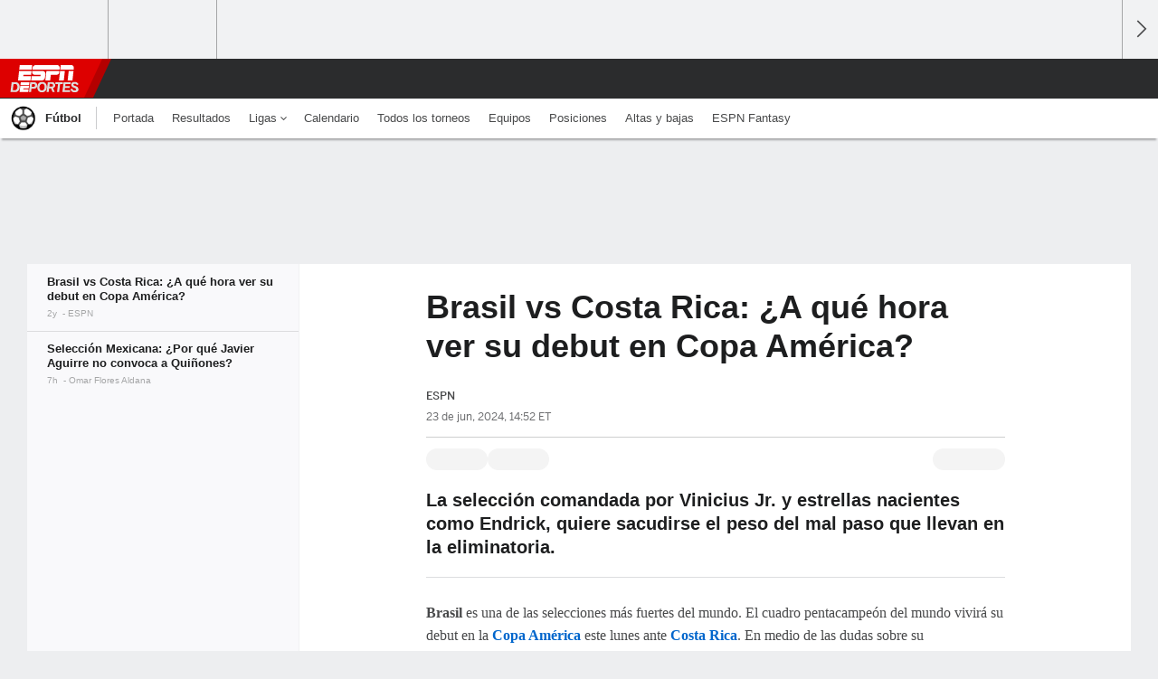

--- FILE ---
content_type: text/html;charset=UTF-8
request_url: https://espndeportes.espn.com/futbol/copa-america/nota/_/id/13806790/brasil-vs-costa-rica-a-que-hora-ver-debut-copa-america
body_size: 31521
content:

	<!DOCTYPE html>
	<html class="no-icon-fonts" lang="es">
	<head>
		<meta http-equiv="content-type" content="text/html; charset=UTF-8" />
<meta http-equiv="x-ua-compatible" content="IE=edge,chrome=1" />
<meta name="viewport" content="initial-scale=1.0, maximum-scale=1.0, user-scalable=no">
<meta name="referrer" content="origin-when-cross-origin">
<link rel="canonical" href="https://espndeportes.espn.com/futbol/copa-america/nota/_/id/13806790/brasil-vs-costa-rica-a-que-hora-ver-debut-copa-america" />
<title>Brasil vs Costa Rica: ¿A qué hora ver su debut en Copa América? - ESPN</title>
<meta name="description" content="La selección comandada por Vinicius Jr. y estrellas nacientes como Endrick, quiere sacudirse el peso del mal paso que llevan en la eliminatoria." />
<link rel="manifest" href="/manifest.json">
<meta name="DC.date.issued" content="2024-06-23T18:52:00Z">
<meta property="fb:app_id" content="116656161708917" />
<meta property="og:site_name" content="ESPNdeportes.com" />
<meta property="og:url" content="https://espndeportes.espn.com/futbol/copa-america/nota/_/id/13806790/brasil-vs-costa-rica-a-que-hora-ver-debut-copa-america" />
<meta property="og:title" content="Brasil vs Costa Rica: ¿A qué hora ver su debut en Copa América?"/>
<meta property="og:description" content="La selección comandada por Vinicius Jr. y estrellas nacientes como Endrick, quiere sacudirse el peso del mal paso que llevan en la eliminatoria." />
<meta property="og:image" content="https://a1.espncdn.com/combiner/i?img=%2Fphoto%2F2024%2F0620%2Fr1348158_1296x729_16%2D9.jpg"/>
<meta property="og:image:width" content="1296" />
<meta property="og:image:height" content="729" />
<meta property="og:type" content="article" />
<meta property="article:opinion" content="false" />
<meta property="article:content_tier" content="free" />
<meta property="fb:pages" content="104266592953439" />
<meta name="twitter:site" content="espn" />
<meta name="twitter:url" content="https://espndeportes.espn.com/futbol/copa-america/nota/_/id/13806790/brasil-vs-costa-rica-a-que-hora-ver-debut-copa-america" />
<meta name="twitter:title" content="Brasil vs Costa Rica: ¿A qué hora ver su debut en Copa América?"/>
<meta name="twitter:description" content="La selección comandada por Vinicius Jr. y estrellas nacientes como Endrick, quiere sacudirse el peso del mal paso que llevan en la eliminatoria." />
<meta name="twitter:card" content="summary_large_image">
<meta name="twitter:app:name:iphone" content="ESPN"/>
<meta name="twitter:app:id:iphone" content="317469184"/>
<meta name="twitter:app:url:iphone" content="sportscenter://x-callback-url/showStory?uid=13806790"/>
<meta name="twitter:app:name:googleplay" content="ESPN"/>
<meta name="twitter:app:id:googleplay" content="com.espn.score_center"/>
<meta name="twitter:app:url:googleplay" content="sportscenter://x-callback-url/showStory?uid=13806790"/>
<meta name="title" content="Brasil vs Costa Rica: ¿A qué hora ver su debut en Copa América? - ESPN"/>
<meta name="medium" content="article" />
<meta name="apple-itunes-app" content="app-id=317469184, app-argument=sportscenter://x-callback-url/showStory?uid=13806790"/>

<!-- Indicate preferred brand name for Google to display -->
<script type="application/ld+json">
	{
		"@context": "https://schema.org",
		"@type":    "WebSite",
		"name":     "ESPN",
		"url":      "https://espndeportes.espn.com/"
		
	}
</script>




<script type="application/ld+json">{"@context":"http://schema.org","@type":"NewsArticle","mainEntityOfPage":{"@type":"WebPage","@id":"https://espndeportes.espn.com/futbol/copa-america/nota/_/id/13806790/brasil-vs-costa-rica-a-que-hora-ver-debut-copa-america"},"headline":"Brasil vs Costa Rica: ¿A qué hora ver su debut en Copa América? - ESPN","description":"La selección comandada por Vinicius Jr. y estrellas nacientes como Endrick, quiere sacudirse el peso del mal paso que llevan en la eliminatoria.","datePublished":"2024-06-23T18:52:00Z","dateModified":"2024-06-23T18:52:00Z","image":{"@type":"ImageObject","url":"https://a.espncdn.com/photo/2024/0620/r1348158_1296x729_16-9.jpg","width":1296,"height":729},"author":{"@type":"Person","name":"ESPN"},"publisher":{"@type":"organization","name":"ESPN","logo":{"@type":"ImageObject","url":"https://a.espncdn.com/combiner/i?img=/i/espn/espn_logos/amp/Deportes_amp.png&w=600&h=60","width":107,"height":60}}}</script><link rel="preload" as="font" type="font/woff2" href="https://a.espncdn.com/fonts/1.0.74/ESPNIcons/ESPNIcons.woff2" crossorigin/><link rel="preload" as="image" media="(min-width: 376px)" fetchpriority="high" href="https://a.espncdn.com/combiner/i?img=%2Fphoto%2F2024%2F0620%2Fr1348158_1296x729_16%2D9.jpg&w=920&h=518&scale=crop&cquality=80&location=origin&format=jpg">
<link rel="preload" as="image" media="(max-width: 375px)" fetchpriority="high" imagesrcset="https://a.espncdn.com/combiner/i?img=%2Fphoto%2F2024%2F0620%2Fr1348158_1296x729_16%2D9.jpg&w=375&h=211&scale=crop&cquality=80&location=origin, https://a.espncdn.com/combiner/i?img=%2Fphoto%2F2024%2F0620%2Fr1348158_1296x729_16%2D9.jpg&w=750&h=422&scale=crop&cquality=40&location=origin&format=jpg 2x">
<!--
<PageMap>
	<DataObject type="document">
		<Attribute name="title">Brasil vs Costa Rica: ¿A qué hora ver su debut en Copa América?</Attribute>
	</DataObject>
	<DataObject type="thumbnail">
		<Attribute name="src" value="https://a1.espncdn.com/combiner/i?img=%2Fphoto%2F2024%2F0620%2Fr1348158_1296x729_16%2D9.jpg" />
		<Attribute name="width" value="1296" />
		<Attribute name="height" value="729" />
	</DataObject>
</PageMap>
-->
<script>
	try{
		__dataLayer = window.__dataLayer || {}; 
		__dataLayer.visitor = __dataLayer.visitor || {};
		__dataLayer.visitor.consent = Object.assign({ isAnonymous: !1 }, JSON.parse(localStorage.getItem("consentToken")).data);
	}catch(e){}
</script>

<script type="text/javascript" src="https://dcf.espn.com/TWDC-DTCI/prod/Bootstrap.js"></script>

<link rel="alternate" hreflang="es-uy" href="https://www.espn.com.uy/futbol/copa-america/nota/_/id/13806790/brasil-vs-costa-rica-a-que-hora-ver-debut-copa-america" />
<link rel="alternate" hreflang="es-gt" href="https://www.espn.com.gt/futbol/copa-america/nota/_/id/13806790/brasil-vs-costa-rica-a-que-hora-ver-debut-copa-america" />
<link rel="alternate" hreflang="es-ve" href="https://www.espn.com.ve/futbol/copa-america/nota/_/id/13806790/brasil-vs-costa-rica-a-que-hora-ver-debut-copa-america" />
<link rel="alternate" hreflang="es-cr" href="https://www.espn.co.cr/futbol/copa-america/nota/_/id/13806790/brasil-vs-costa-rica-a-que-hora-ver-debut-copa-america" />
<link rel="alternate" hreflang="es-cl" href="https://www.espn.cl/futbol/copa-america/nota/_/id/13806790/brasil-vs-costa-rica-a-que-hora-ver-debut-copa-america" />
<link rel="alternate" hreflang="es-do" href="https://www.espn.com.do/futbol/copa-america/nota/_/id/13806790/brasil-vs-costa-rica-a-que-hora-ver-debut-copa-america" />
<link rel="alternate" hreflang="es-mx" href="https://www.espn.com.mx/futbol/copa-america/nota/_/id/13806790/brasil-vs-costa-rica-a-que-hora-ver-debut-copa-america" />
<link rel="alternate" hreflang="es-co" href="https://www.espn.com.co/futbol/copa-america/nota/_/id/13806790/brasil-vs-costa-rica-a-que-hora-ver-debut-copa-america" />
<link rel="alternate" hreflang="es-pe" href="https://www.espn.com.pe/futbol/copa-america/nota/_/id/13806790/brasil-vs-costa-rica-a-que-hora-ver-debut-copa-america" />
<link rel="alternate" hreflang="es-ar" href="https://www.espn.com.ar/futbol/copa-america/nota/_/id/13806790/brasil-vs-costa-rica-a-que-hora-ver-debut-copa-america" />
<link rel="alternate" hreflang="es-pa" href="https://www.espn.com.pa/futbol/copa-america/nota/_/id/13806790/brasil-vs-costa-rica-a-que-hora-ver-debut-copa-america" />
<link rel="alternate" hreflang="es-ec" href="https://www.espn.com.ec/futbol/copa-america/nota/_/id/13806790/brasil-vs-costa-rica-a-que-hora-ver-debut-copa-america" />
<link rel="alternate" hreflang="es-us" href="https://espndeportes.espn.com/futbol/copa-america/nota/_/id/13806790/brasil-vs-costa-rica-a-que-hora-ver-debut-copa-america" />
<script type="text/javascript">
;(function(){

function rc(a){for(var b=a+"=",c=document.cookie.split(";"),d=0;d<c.length;d++){for(var e=c[d];" "===e.charAt(0);)e=e.substring(1,e.length);if(0===e.indexOf(b))return e.substring(b.length,e.length)}return null}var _nr=!1,_nrCookie=rc("_nr");null!==_nrCookie?"1"===_nrCookie&&(_nr=!0):Math.floor(100*Math.random())+1===13?(_nr=!0,document.cookie="_nr=1; path=/"):(_nr=!1,document.cookie="_nr=0; path=/");_nr&&(function(){;window.NREUM||(NREUM={});NREUM.init={privacy:{cookies_enabled:true},ajax:{deny_list:["bam.nr-data.net"]}};
;NREUM.loader_config={accountID:"459463",trustKey:"486618",agentID:"4434370",licenseKey:"NRBR-0abaca59ac0e8679fd6",applicationID:"3785502"};
;NREUM.info={beacon:"bam.nr-data.net",errorBeacon:"bam.nr-data.net",licenseKey:"NRBR-0abaca59ac0e8679fd6",applicationID:"3785502",sa:1};
;(()=>{"use strict";var e,t,n={8768:(e,t,n)=>{n.d(t,{T:()=>r,p:()=>i});const r=/(iPad|iPhone|iPod)/g.test(navigator.userAgent),i=r&&Boolean("undefined"==typeof SharedWorker)},880:(e,t,n)=>{n.d(t,{P_:()=>f,Mt:()=>p,C5:()=>s,DL:()=>m,OP:()=>_,lF:()=>E,Yu:()=>y,Dg:()=>g,CX:()=>c,GE:()=>b,sU:()=>j});var r=n(6797),i=n(4286);const o={beacon:r.ce.beacon,errorBeacon:r.ce.errorBeacon,licenseKey:void 0,applicationID:void 0,sa:void 0,queueTime:void 0,applicationTime:void 0,ttGuid:void 0,user:void 0,account:void 0,product:void 0,extra:void 0,jsAttributes:{},userAttributes:void 0,atts:void 0,transactionName:void 0,tNamePlain:void 0},a={};function s(e){if(!e)throw new Error("All info objects require an agent identifier!");if(!a[e])throw new Error("Info for ".concat(e," was never set"));return a[e]}function c(e,t){if(!e)throw new Error("All info objects require an agent identifier!");a[e]=(0,i.D)(t,o),(0,r.Qy)(e,a[e],"info")}var u=n(2797);const d=()=>{const e={blockSelector:"[data-nr-block]",maskInputOptions:{password:!0}};return{allow_bfcache:!0,privacy:{cookies_enabled:!0},ajax:{deny_list:void 0,enabled:!0,harvestTimeSeconds:10},distributed_tracing:{enabled:void 0,exclude_newrelic_header:void 0,cors_use_newrelic_header:void 0,cors_use_tracecontext_headers:void 0,allowed_origins:void 0},session:{domain:void 0,expiresMs:u.oD,inactiveMs:u.Hb},ssl:void 0,obfuscate:void 0,jserrors:{enabled:!0,harvestTimeSeconds:10},metrics:{enabled:!0},page_action:{enabled:!0,harvestTimeSeconds:30},page_view_event:{enabled:!0},page_view_timing:{enabled:!0,harvestTimeSeconds:30,long_task:!1},session_trace:{enabled:!0,harvestTimeSeconds:10},session_replay:{enabled:!1,harvestTimeSeconds:60,sampleRate:.1,errorSampleRate:.1,maskTextSelector:"*",maskAllInputs:!0,get blockClass(){return"nr-block"},get ignoreClass(){return"nr-ignore"},get maskTextClass(){return"nr-mask"},get blockSelector(){return e.blockSelector},set blockSelector(t){e.blockSelector+=",".concat(t)},get maskInputOptions(){return e.maskInputOptions},set maskInputOptions(t){e.maskInputOptions={...t,password:!0}}},spa:{enabled:!0,harvestTimeSeconds:10}}},l={};function f(e){if(!e)throw new Error("All configuration objects require an agent identifier!");if(!l[e])throw new Error("Configuration for ".concat(e," was never set"));return l[e]}function g(e,t){if(!e)throw new Error("All configuration objects require an agent identifier!");l[e]=(0,i.D)(t,d()),(0,r.Qy)(e,l[e],"config")}function p(e,t){if(!e)throw new Error("All configuration objects require an agent identifier!");var n=f(e);if(n){for(var r=t.split("."),i=0;i<r.length-1;i++)if("object"!=typeof(n=n[r[i]]))return;n=n[r[r.length-1]]}return n}const h={accountID:void 0,trustKey:void 0,agentID:void 0,licenseKey:void 0,applicationID:void 0,xpid:void 0},v={};function m(e){if(!e)throw new Error("All loader-config objects require an agent identifier!");if(!v[e])throw new Error("LoaderConfig for ".concat(e," was never set"));return v[e]}function b(e,t){if(!e)throw new Error("All loader-config objects require an agent identifier!");v[e]=(0,i.D)(t,h),(0,r.Qy)(e,v[e],"loader_config")}const y=(0,r.mF)().o;var w=n(2374),A=n(1651);const x={buildEnv:A.Re,bytesSent:{},queryBytesSent:{},customTransaction:void 0,disabled:!1,distMethod:A.gF,isolatedBacklog:!1,loaderType:void 0,maxBytes:3e4,offset:Math.floor(w._A?.performance?.timeOrigin||w._A?.performance?.timing?.navigationStart||Date.now()),onerror:void 0,origin:""+w._A.location,ptid:void 0,releaseIds:{},session:void 0,xhrWrappable:"function"==typeof w._A.XMLHttpRequest?.prototype?.addEventListener,version:A.q4},D={};function _(e){if(!e)throw new Error("All runtime objects require an agent identifier!");if(!D[e])throw new Error("Runtime for ".concat(e," was never set"));return D[e]}function j(e,t){if(!e)throw new Error("All runtime objects require an agent identifier!");D[e]=(0,i.D)(t,x),(0,r.Qy)(e,D[e],"runtime")}function E(e){return function(e){try{const t=s(e);return!!t.licenseKey&&!!t.errorBeacon&&!!t.applicationID}catch(e){return!1}}(e)}},4286:(e,t,n)=>{n.d(t,{D:()=>i});var r=n(8610);function i(e,t){try{if(!e||"object"!=typeof e)return(0,r.Z)("Setting a Configurable requires an object as input");if(!t||"object"!=typeof t)return(0,r.Z)("Setting a Configurable requires a model to set its initial properties");const n=Object.create(Object.getPrototypeOf(t),Object.getOwnPropertyDescriptors(t)),o=0===Object.keys(n).length?e:n;for(let a in o)if(void 0!==e[a])try{"object"==typeof e[a]&&"object"==typeof t[a]?n[a]=i(e[a],t[a]):n[a]=e[a]}catch(e){(0,r.Z)("An error occurred while setting a property of a Configurable",e)}return n}catch(e){(0,r.Z)("An error occured while setting a Configurable",e)}}},1651:(e,t,n)=>{n.d(t,{Re:()=>i,gF:()=>o,q4:()=>r});const r="1.234.0",i="PROD",o="CDN"},9557:(e,t,n)=>{n.d(t,{w:()=>o});var r=n(8610);const i={agentIdentifier:"",ee:void 0};class o{constructor(e){try{if("object"!=typeof e)return(0,r.Z)("shared context requires an object as input");this.sharedContext={},Object.assign(this.sharedContext,i),Object.entries(e).forEach((e=>{let[t,n]=e;Object.keys(i).includes(t)&&(this.sharedContext[t]=n)}))}catch(e){(0,r.Z)("An error occured while setting SharedContext",e)}}}},4329:(e,t,n)=>{n.d(t,{L:()=>d,R:()=>c});var r=n(3752),i=n(7022),o=n(4045),a=n(2325);const s={};function c(e,t){const n={staged:!1,priority:a.p[t]||0};u(e),s[e].get(t)||s[e].set(t,n)}function u(e){e&&(s[e]||(s[e]=new Map))}function d(){let e=arguments.length>0&&void 0!==arguments[0]?arguments[0]:"",t=arguments.length>1&&void 0!==arguments[1]?arguments[1]:"feature";if(u(e),!e||!s[e].get(t))return a(t);s[e].get(t).staged=!0;const n=[...s[e]];function a(t){const n=e?r.ee.get(e):r.ee,a=o.X.handlers;if(n.backlog&&a){var s=n.backlog[t],c=a[t];if(c){for(var u=0;s&&u<s.length;++u)l(s[u],c);(0,i.D)(c,(function(e,t){(0,i.D)(t,(function(t,n){n[0].on(e,n[1])}))}))}delete a[t],n.backlog[t]=null,n.emit("drain-"+t,[])}}n.every((e=>{let[t,n]=e;return n.staged}))&&(n.sort(((e,t)=>e[1].priority-t[1].priority)),n.forEach((e=>{let[t]=e;a(t)})))}function l(e,t){var n=e[1];(0,i.D)(t[n],(function(t,n){var r=e[0];if(n[0]===r){var i=n[1],o=e[3],a=e[2];i.apply(o,a)}}))}},3752:(e,t,n)=>{n.d(t,{ee:()=>u});var r=n(6797),i=n(3916),o=n(7022),a=n(880),s="nr@context";let c=(0,r.fP)();var u;function d(){}function l(){return new d}function f(){u.aborted=!0,u.backlog={}}c.ee?u=c.ee:(u=function e(t,n){var r={},c={},g={},p=!1;try{p=16===n.length&&(0,a.OP)(n).isolatedBacklog}catch(e){}var h={on:b,addEventListener:b,removeEventListener:y,emit:m,get:A,listeners:w,context:v,buffer:x,abort:f,aborted:!1,isBuffering:D,debugId:n,backlog:p?{}:t&&"object"==typeof t.backlog?t.backlog:{}};return h;function v(e){return e&&e instanceof d?e:e?(0,i.X)(e,s,l):l()}function m(e,n,r,i,o){if(!1!==o&&(o=!0),!u.aborted||i){t&&o&&t.emit(e,n,r);for(var a=v(r),s=w(e),d=s.length,l=0;l<d;l++)s[l].apply(a,n);var f=_()[c[e]];return f&&f.push([h,e,n,a]),a}}function b(e,t){r[e]=w(e).concat(t)}function y(e,t){var n=r[e];if(n)for(var i=0;i<n.length;i++)n[i]===t&&n.splice(i,1)}function w(e){return r[e]||[]}function A(t){return g[t]=g[t]||e(h,t)}function x(e,t){var n=_();h.aborted||(0,o.D)(e,(function(e,r){t=t||"feature",c[r]=t,t in n||(n[t]=[])}))}function D(e){return!!_()[c[e]]}function _(){return h.backlog}}(void 0,"globalEE"),c.ee=u)},9252:(e,t,n)=>{n.d(t,{E:()=>r,p:()=>i});var r=n(3752).ee.get("handle");function i(e,t,n,i,o){o?(o.buffer([e],i),o.emit(e,t,n)):(r.buffer([e],i),r.emit(e,t,n))}},4045:(e,t,n)=>{n.d(t,{X:()=>o});var r=n(9252);o.on=a;var i=o.handlers={};function o(e,t,n,o){a(o||r.E,i,e,t,n)}function a(e,t,n,i,o){o||(o="feature"),e||(e=r.E);var a=t[o]=t[o]||{};(a[n]=a[n]||[]).push([e,i])}},8544:(e,t,n)=>{n.d(t,{bP:()=>s,iz:()=>c,m$:()=>a});var r=n(2374);let i=!1,o=!1;try{const e={get passive(){return i=!0,!1},get signal(){return o=!0,!1}};r._A.addEventListener("test",null,e),r._A.removeEventListener("test",null,e)}catch(e){}function a(e,t){return i||o?{capture:!!e,passive:i,signal:t}:!!e}function s(e,t){let n=arguments.length>2&&void 0!==arguments[2]&&arguments[2],r=arguments.length>3?arguments[3]:void 0;window.addEventListener(e,t,a(n,r))}function c(e,t){let n=arguments.length>2&&void 0!==arguments[2]&&arguments[2],r=arguments.length>3?arguments[3]:void 0;document.addEventListener(e,t,a(n,r))}},5526:(e,t,n)=>{n.d(t,{Rl:()=>a,ky:()=>s});var r=n(2374);const i="xxxxxxxx-xxxx-4xxx-yxxx-xxxxxxxxxxxx";function o(e,t){return e?15&e[t]:16*Math.random()|0}function a(){const e=r._A?.crypto||r._A?.msCrypto;let t,n=0;return e&&e.getRandomValues&&(t=e.getRandomValues(new Uint8Array(31))),i.split("").map((e=>"x"===e?o(t,++n).toString(16):"y"===e?(3&o()|8).toString(16):e)).join("")}function s(e){const t=r._A?.crypto||r._A?.msCrypto;let n,i=0;t&&t.getRandomValues&&(n=t.getRandomValues(new Uint8Array(31)));const a=[];for(var s=0;s<e;s++)a.push(o(n,++i).toString(16));return a.join("")}},2797:(e,t,n)=>{n.d(t,{Bq:()=>r,Hb:()=>o,oD:()=>i});const r="NRBA",i=144e5,o=18e5},2053:(e,t,n)=>{function r(){return Math.round(performance.now())}n.d(t,{z:()=>r})},8610:(e,t,n)=>{function r(e,t){"function"==typeof console.warn&&(console.warn("New Relic: ".concat(e)),t&&console.warn(t))}n.d(t,{Z:()=>r})},7269:(e,t,n)=>{n.d(t,{N:()=>u,T:()=>d});var r=n(7022),i=n(3752),o=n(9252),a=n(4329),s=n(2325);const c={stn:[s.D.sessionTrace],err:[s.D.jserrors,s.D.metrics],ins:[s.D.pageAction],spa:[s.D.spa],sr:[s.D.sessionReplay]};function u(e,t){var n=i.ee.get(t);e&&"object"==typeof e&&((0,r.D)(e,(function(e,t){if(!t)return(c[e]||[]).forEach((t=>{(0,o.p)("block-"+e,[],void 0,t,n)}));d[e]||((0,o.p)("feat-"+e,[],void 0,c[e],n),d[e]=!0)})),(0,a.L)(t,s.D.pageViewEvent))}const d={}},3916:(e,t,n)=>{n.d(t,{X:()=>i});var r=Object.prototype.hasOwnProperty;function i(e,t,n){if(r.call(e,t))return e[t];var i=n();if(Object.defineProperty&&Object.keys)try{return Object.defineProperty(e,t,{value:i,writable:!0,enumerable:!1}),i}catch(e){}return e[t]=i,i}},2374:(e,t,n)=>{n.d(t,{FN:()=>a,_A:()=>o,il:()=>r,v6:()=>i});const r=Boolean("undefined"!=typeof window&&window.document),i=Boolean("undefined"!=typeof WorkerGlobalScope&&self.navigator instanceof WorkerNavigator);let o=(()=>{if(r)return window;if(i){if("undefined"!=typeof globalThis&&globalThis instanceof WorkerGlobalScope)return globalThis;if(self instanceof WorkerGlobalScope)return self}throw new Error('New Relic browser agent shutting down due to error: Unable to locate global scope. This is possibly due to code redefining browser global variables like "self" and "window".')})();const a=""+o.location},7022:(e,t,n)=>{n.d(t,{D:()=>r});const r=(e,t)=>Object.entries(e||{}).map((e=>{let[n,r]=e;return t(n,r)}))},2438:(e,t,n)=>{n.d(t,{P:()=>o});var r=n(3752);const i=()=>{const e=new WeakSet;return(t,n)=>{if("object"==typeof n&&null!==n){if(e.has(n))return;e.add(n)}return n}};function o(e){try{return JSON.stringify(e,i())}catch(e){try{r.ee.emit("internal-error",[e])}catch(e){}}}},2650:(e,t,n)=>{n.d(t,{K:()=>a,b:()=>o});var r=n(8544);function i(){return"undefined"==typeof document||"complete"===document.readyState}function o(e,t){if(i())return e();(0,r.bP)("load",e,t)}function a(e){if(i())return e();(0,r.iz)("DOMContentLoaded",e)}},6797:(e,t,n)=>{n.d(t,{EZ:()=>u,Qy:()=>c,ce:()=>o,fP:()=>a,gG:()=>d,mF:()=>s});var r=n(2053),i=n(2374);const o={beacon:"bam.nr-data.net",errorBeacon:"bam.nr-data.net"};function a(){return i._A.NREUM||(i._A.NREUM={}),void 0===i._A.newrelic&&(i._A.newrelic=i._A.NREUM),i._A.NREUM}function s(){let e=a();return e.o||(e.o={ST:i._A.setTimeout,SI:i._A.setImmediate,CT:i._A.clearTimeout,XHR:i._A.XMLHttpRequest,REQ:i._A.Request,EV:i._A.Event,PR:i._A.Promise,MO:i._A.MutationObserver,FETCH:i._A.fetch}),e}function c(e,t,n){let i=a();const o=i.initializedAgents||{},s=o[e]||{};return Object.keys(s).length||(s.initializedAt={ms:(0,r.z)(),date:new Date}),i.initializedAgents={...o,[e]:{...s,[n]:t}},i}function u(e,t){a()[e]=t}function d(){return function(){let e=a();const t=e.info||{};e.info={beacon:o.beacon,errorBeacon:o.errorBeacon,...t}}(),function(){let e=a();const t=e.init||{};e.init={...t}}(),s(),function(){let e=a();const t=e.loader_config||{};e.loader_config={...t}}(),a()}},6998:(e,t,n)=>{n.d(t,{N:()=>i});var r=n(8544);function i(e){let t=arguments.length>1&&void 0!==arguments[1]&&arguments[1],n=arguments.length>2?arguments[2]:void 0,i=arguments.length>3?arguments[3]:void 0;return void(0,r.iz)("visibilitychange",(function(){if(t)return void("hidden"==document.visibilityState&&e());e(document.visibilityState)}),n,i)}},6034:(e,t,n)=>{n.d(t,{gF:()=>o,mY:()=>i,t9:()=>r,vz:()=>s,xS:()=>a});const r=n(2325).D.metrics,i="sm",o="cm",a="storeSupportabilityMetrics",s="storeEventMetrics"},2484:(e,t,n)=>{n.d(t,{Dz:()=>i,OJ:()=>a,qw:()=>o,t9:()=>r});const r=n(2325).D.pageViewEvent,i="firstbyte",o="domcontent",a="windowload"},6382:(e,t,n)=>{n.d(t,{t:()=>r});const r=n(2325).D.pageViewTiming},1509:(e,t,n)=>{n.d(t,{W:()=>o});var r=n(880),i=n(3752);class o{constructor(e,t,n){this.agentIdentifier=e,this.aggregator=t,this.ee=i.ee.get(e,(0,r.OP)(this.agentIdentifier).isolatedBacklog),this.featureName=n,this.blocked=!1}}},3975:(e,t,n)=>{n.d(t,{j:()=>v});var r=n(2325),i=n(880),o=n(9252),a=n(3752),s=n(2053),c=n(4329),u=n(2650),d=n(2374),l=n(8610),f=n(6034),g=n(6797);function p(){const e=(0,g.gG)();["setErrorHandler","finished","addToTrace","inlineHit","addRelease","addPageAction","setCurrentRouteName","setPageViewName","setCustomAttribute","interaction","noticeError","setUserId"].forEach((t=>{e[t]=function(){for(var n=arguments.length,r=new Array(n),i=0;i<n;i++)r[i]=arguments[i];return function(t){for(var n=arguments.length,r=new Array(n>1?n-1:0),i=1;i<n;i++)r[i-1]=arguments[i];let o=[];return Object.values(e.initializedAgents).forEach((e=>{e.exposed&&e.api[t]&&o.push(e.api[t](...r))})),o.length>1?o:o[0]}(t,...r)}}))}var h=n(7269);function v(e){let t=arguments.length>1&&void 0!==arguments[1]?arguments[1]:{},v=arguments.length>2?arguments[2]:void 0,m=arguments.length>3?arguments[3]:void 0,{init:b,info:y,loader_config:w,runtime:A={loaderType:v},exposed:x=!0}=t;const D=(0,g.gG)();y||(b=D.init,y=D.info,w=D.loader_config),(0,i.Dg)(e,b||{}),(0,i.GE)(e,w||{}),(0,i.sU)(e,A),y.jsAttributes??={},d.v6&&(y.jsAttributes.isWorker=!0),(0,i.CX)(e,y),p();const _=function(e,t){t||(0,c.R)(e,"api");const g={};var p=a.ee.get(e),h=p.get("tracer"),v="api-",m=v+"ixn-";function b(t,n,r,o){const a=(0,i.C5)(e);return null===n?delete a.jsAttributes[t]:(0,i.CX)(e,{...a,jsAttributes:{...a.jsAttributes,[t]:n}}),A(v,r,!0,o||null===n?"session":void 0)(t,n)}function y(){}["setErrorHandler","finished","addToTrace","inlineHit","addRelease"].forEach((e=>g[e]=A(v,e,!0,"api"))),g.addPageAction=A(v,"addPageAction",!0,r.D.pageAction),g.setCurrentRouteName=A(v,"routeName",!0,r.D.spa),g.setPageViewName=function(t,n){if("string"==typeof t)return"/"!==t.charAt(0)&&(t="/"+t),(0,i.OP)(e).customTransaction=(n||"http://custom.transaction")+t,A(v,"setPageViewName",!0)()},g.setCustomAttribute=function(e,t){let n=arguments.length>2&&void 0!==arguments[2]&&arguments[2];if("string"==typeof e){if(["string","number"].includes(typeof t)||null===t)return b(e,t,"setCustomAttribute",n);(0,l.Z)("Failed to execute setCustomAttribute.\nNon-null value must be a string or number type, but a type of <".concat(typeof t,"> was provided."))}else(0,l.Z)("Failed to execute setCustomAttribute.\nName must be a string type, but a type of <".concat(typeof e,"> was provided."))},g.setUserId=function(e){if("string"==typeof e||null===e)return b("enduser.id",e,"setUserId",!0);(0,l.Z)("Failed to execute setUserId.\nNon-null value must be a string type, but a type of <".concat(typeof e,"> was provided."))},g.interaction=function(){return(new y).get()};var w=y.prototype={createTracer:function(e,t){var n={},i=this,a="function"==typeof t;return(0,o.p)(m+"tracer",[(0,s.z)(),e,n],i,r.D.spa,p),function(){if(h.emit((a?"":"no-")+"fn-start",[(0,s.z)(),i,a],n),a)try{return t.apply(this,arguments)}catch(e){throw h.emit("fn-err",[arguments,this,"string"==typeof e?new Error(e):e],n),e}finally{h.emit("fn-end",[(0,s.z)()],n)}}}};function A(e,t,n,i){return function(){return(0,o.p)(f.xS,["API/"+t+"/called"],void 0,r.D.metrics,p),i&&(0,o.p)(e+t,[(0,s.z)(),...arguments],n?null:this,i,p),n?void 0:this}}function x(){n.e(439).then(n.bind(n,5692)).then((t=>{let{setAPI:n}=t;n(e),(0,c.L)(e,"api")})).catch((()=>(0,l.Z)("Downloading runtime APIs failed...")))}return["actionText","setName","setAttribute","save","ignore","onEnd","getContext","end","get"].forEach((e=>{w[e]=A(m,e,void 0,r.D.spa)})),g.noticeError=function(e,t){"string"==typeof e&&(e=new Error(e)),(0,o.p)(f.xS,["API/noticeError/called"],void 0,r.D.metrics,p),(0,o.p)("err",[e,(0,s.z)(),!1,t],void 0,r.D.jserrors,p)},d.v6?x():(0,u.b)((()=>x()),!0),g}(e,m);return(0,g.Qy)(e,_,"api"),(0,g.Qy)(e,x,"exposed"),(0,g.EZ)("activatedFeatures",h.T),_}},2325:(e,t,n)=>{n.d(t,{D:()=>r,p:()=>i});const r={ajax:"ajax",jserrors:"jserrors",metrics:"metrics",pageAction:"page_action",pageViewEvent:"page_view_event",pageViewTiming:"page_view_timing",sessionReplay:"session_replay",sessionTrace:"session_trace",spa:"spa"},i={[r.pageViewEvent]:1,[r.pageViewTiming]:2,[r.metrics]:3,[r.jserrors]:4,[r.ajax]:5,[r.sessionTrace]:6,[r.pageAction]:7,[r.spa]:8,[r.sessionReplay]:9}}},r={};function i(e){var t=r[e];if(void 0!==t)return t.exports;var o=r[e]={exports:{}};return n[e](o,o.exports,i),o.exports}i.m=n,i.d=(e,t)=>{for(var n in t)i.o(t,n)&&!i.o(e,n)&&Object.defineProperty(e,n,{enumerable:!0,get:t[n]})},i.f={},i.e=e=>Promise.all(Object.keys(i.f).reduce(((t,n)=>(i.f[n](e,t),t)),[])),i.u=e=>(({78:"page_action-aggregate",147:"metrics-aggregate",193:"session_trace-aggregate",242:"session-manager",317:"jserrors-aggregate",348:"page_view_timing-aggregate",412:"lazy-feature-loader",439:"async-api",538:"recorder",590:"session_replay-aggregate",675:"compressor",786:"page_view_event-aggregate",873:"spa-aggregate",898:"ajax-aggregate"}[e]||e)+"."+{78:"e03e2220",147:"75d6a08d",193:"715c3096",242:"9219a813",286:"d701d70f",317:"8c74e315",348:"ad791b05",412:"fe5af5d1",439:"bbe52263",538:"1b18459f",590:"36b41a12",646:"c6971123",675:"ae9f91a8",786:"e157f7ce",873:"e1bcad73",898:"716f46cf"}[e]+"-1.234.0.min.js"),i.o=(e,t)=>Object.prototype.hasOwnProperty.call(e,t),e={},t="NRBA:",i.l=(n,r,o,a)=>{if(e[n])e[n].push(r);else{var s,c;if(void 0!==o)for(var u=document.getElementsByTagName("script"),d=0;d<u.length;d++){var l=u[d];if(l.getAttribute("src")==n||l.getAttribute("data-webpack")==t+o){s=l;break}}s||(c=!0,(s=document.createElement("script")).charset="utf-8",s.timeout=120,i.nc&&s.setAttribute("nonce",i.nc),s.setAttribute("data-webpack",t+o),s.src=n),e[n]=[r];var f=(t,r)=>{s.onerror=s.onload=null,clearTimeout(g);var i=e[n];if(delete e[n],s.parentNode&&s.parentNode.removeChild(s),i&&i.forEach((e=>e(r))),t)return t(r)},g=setTimeout(f.bind(null,void 0,{type:"timeout",target:s}),12e4);s.onerror=f.bind(null,s.onerror),s.onload=f.bind(null,s.onload),c&&document.head.appendChild(s)}},i.r=e=>{"undefined"!=typeof Symbol&&Symbol.toStringTag&&Object.defineProperty(e,Symbol.toStringTag,{value:"Module"}),Object.defineProperty(e,"__esModule",{value:!0})},i.j=35,i.p="https://js-agent.newrelic.com/",(()=>{var e={35:0,266:0};i.f.j=(t,n)=>{var r=i.o(e,t)?e[t]:void 0;if(0!==r)if(r)n.push(r[2]);else{var o=new Promise(((n,i)=>r=e[t]=[n,i]));n.push(r[2]=o);var a=i.p+i.u(t),s=new Error;i.l(a,(n=>{if(i.o(e,t)&&(0!==(r=e[t])&&(e[t]=void 0),r)){var o=n&&("load"===n.type?"missing":n.type),a=n&&n.target&&n.target.src;s.message="Loading chunk "+t+" failed.\n("+o+": "+a+")",s.name="ChunkLoadError",s.type=o,s.request=a,r[1](s)}}),"chunk-"+t,t)}};var t=(t,n)=>{var r,o,[a,s,c]=n,u=0;if(a.some((t=>0!==e[t]))){for(r in s)i.o(s,r)&&(i.m[r]=s[r]);if(c)c(i)}for(t&&t(n);u<a.length;u++)o=a[u],i.o(e,o)&&e[o]&&e[o][0](),e[o]=0},n=window.webpackChunkNRBA=window.webpackChunkNRBA||[];n.forEach(t.bind(null,0)),n.push=t.bind(null,n.push.bind(n))})();var o={};(()=>{i.r(o);var e=i(2325),t=i(880);const n=Object.values(e.D);function r(e){const r={};return n.forEach((n=>{r[n]=function(e,n){return!1!==(0,t.Mt)(n,"".concat(e,".enabled"))}(n,e)})),r}var a=i(3975);var s=i(9252),c=i(8768),u=i(4329),d=i(1509),l=i(2650),f=i(2374),g=i(8610);class p extends d.W{constructor(e,t,n){let r=!(arguments.length>3&&void 0!==arguments[3])||arguments[3];super(e,t,n),this.hasAggregator=!1,this.auto=r,this.abortHandler,r&&(0,u.R)(e,n)}importAggregator(n){if(this.hasAggregator||!this.auto)return;let r,o;this.hasAggregator=!0,!0!==(0,t.Mt)(this.agentIdentifier,"privacy.cookies_enabled")||f.v6||(o=Promise.all([i.e(286),i.e(242)]).then(i.bind(i,3289)).catch((e=>{(0,g.Z)("failed to import the session manager",e)})));const a=async()=>{try{if(o&&!r){const{setupAgentSession:e}=await o;r=e(this.agentIdentifier)}if(!function(t,n){return t!==e.D.sessionReplay||(!!n?.isNew||!!n?.state.sessionReplayActive)}(this.featureName,r))return void(0,u.L)(this.agentIdentifier,this.featureName);const{lazyFeatureLoader:t}=await i.e(412).then(i.bind(i,3160)),{Aggregate:a}=await t(this.featureName,"aggregate");new a(this.agentIdentifier,this.aggregator,n)}catch(e){(0,g.Z)("Downloading ".concat(this.featureName," failed..."),e),this.abortHandler?.()}};f.v6?a():(0,l.b)((()=>a()),!0)}}var h=i(2484),v=i(2053);class m extends p{static featureName=h.t9;constructor(n,r){let i=!(arguments.length>2&&void 0!==arguments[2])||arguments[2];if(super(n,r,h.t9,i),("undefined"==typeof PerformanceNavigationTiming||c.T)&&"undefined"!=typeof PerformanceTiming){const r=(0,t.OP)(n);r[h.Dz]=Math.max(Date.now()-r.offset,0),(0,l.K)((()=>r[h.qw]=Math.max((0,v.z)()-r[h.Dz],0))),(0,l.b)((()=>{const t=(0,v.z)();r[h.OJ]=Math.max(t-r[h.Dz],0),(0,s.p)("timing",["load",t],void 0,e.D.pageViewTiming,this.ee)}))}this.importAggregator()}}var b=i(9557),y=i(7022);class w extends b.w{constructor(e){super(e),this.aggregatedData={}}store(e,t,n,r,i){var o=this.getBucket(e,t,n,i);return o.metrics=function(e,t){t||(t={count:0});return t.count+=1,(0,y.D)(e,(function(e,n){t[e]=A(n,t[e])})),t}(r,o.metrics),o}merge(e,t,n,r,i){var o=this.getBucket(e,t,r,i);if(o.metrics){var a=o.metrics;a.count+=n.count,(0,y.D)(n,(function(e,t){if("count"!==e){var r=a[e],i=n[e];i&&!i.c?a[e]=A(i.t,r):a[e]=function(e,t){if(!t)return e;t.c||(t=x(t.t));return t.min=Math.min(e.min,t.min),t.max=Math.max(e.max,t.max),t.t+=e.t,t.sos+=e.sos,t.c+=e.c,t}(i,a[e])}}))}else o.metrics=n}storeMetric(e,t,n,r){var i=this.getBucket(e,t,n);return i.stats=A(r,i.stats),i}getBucket(e,t,n,r){this.aggregatedData[e]||(this.aggregatedData[e]={});var i=this.aggregatedData[e][t];return i||(i=this.aggregatedData[e][t]={params:n||{}},r&&(i.custom=r)),i}get(e,t){return t?this.aggregatedData[e]&&this.aggregatedData[e][t]:this.aggregatedData[e]}take(e){for(var t={},n="",r=!1,i=0;i<e.length;i++)t[n=e[i]]=D(this.aggregatedData[n]),t[n].length&&(r=!0),delete this.aggregatedData[n];return r?t:null}}function A(e,t){return null==e?function(e){e?e.c++:e={c:1};return e}(t):t?(t.c||(t=x(t.t)),t.c+=1,t.t+=e,t.sos+=e*e,e>t.max&&(t.max=e),e<t.min&&(t.min=e),t):{t:e}}function x(e){return{t:e,min:e,max:e,sos:e*e,c:1}}function D(e){return"object"!=typeof e?[]:(0,y.D)(e,_)}function _(e,t){return t}var j=i(6797),E=i(5526),k=i(2438);var T=i(6998),N=i(8544),P=i(6382);class S extends p{static featureName=P.t;constructor(e,n){let r=!(arguments.length>2&&void 0!==arguments[2])||arguments[2];super(e,n,P.t,r),f.il&&((0,t.OP)(e).initHidden=Boolean("hidden"===document.visibilityState),(0,T.N)((()=>(0,s.p)("docHidden",[(0,v.z)()],void 0,P.t,this.ee)),!0),(0,N.bP)("pagehide",(()=>(0,s.p)("winPagehide",[(0,v.z)()],void 0,P.t,this.ee))),this.importAggregator())}}var I=i(6034);class O extends p{static featureName=I.t9;constructor(e,t){let n=!(arguments.length>2&&void 0!==arguments[2])||arguments[2];super(e,t,I.t9,n),this.importAggregator()}}new class{constructor(e){let t=arguments.length>1&&void 0!==arguments[1]?arguments[1]:(0,E.ky)(16);this.agentIdentifier=t,this.sharedAggregator=new w({agentIdentifier:this.agentIdentifier}),this.features={},this.desiredFeatures=new Set(e.features||[]),this.desiredFeatures.add(m),Object.assign(this,(0,a.j)(this.agentIdentifier,e,e.loaderType||"agent")),this.start()}get config(){return{info:(0,t.C5)(this.agentIdentifier),init:(0,t.P_)(this.agentIdentifier),loader_config:(0,t.DL)(this.agentIdentifier),runtime:(0,t.OP)(this.agentIdentifier)}}start(){const t="features";try{const n=r(this.agentIdentifier),i=[...this.desiredFeatures];i.sort(((t,n)=>e.p[t.featureName]-e.p[n.featureName])),i.forEach((t=>{if(n[t.featureName]||t.featureName===e.D.pageViewEvent){const r=function(t){switch(t){case e.D.ajax:return[e.D.jserrors];case e.D.sessionTrace:return[e.D.ajax,e.D.pageViewEvent];case e.D.pageViewTiming:return[e.D.pageViewEvent];default:return[]}}(t.featureName);r.every((e=>n[e]))||(0,g.Z)("".concat(t.featureName," is enabled but one or more dependent features has been disabled (").concat((0,k.P)(r),"). This may cause unintended consequences or missing data...")),this.features[t.featureName]=new t(this.agentIdentifier,this.sharedAggregator)}})),(0,j.Qy)(this.agentIdentifier,this.features,t)}catch(e){(0,g.Z)("Failed to initialize all enabled instrument classes (agent aborted) -",e);for(const e in this.features)this.features[e].abortHandler?.();const n=(0,j.fP)();return delete n.initializedAgents[this.agentIdentifier]?.api,delete n.initializedAgents[this.agentIdentifier]?.[t],delete this.sharedAggregator,n.ee?.abort(),delete n.ee?.get(this.agentIdentifier),!1}}}({features:[m,S,O],loaderType:"lite"})})(),window.NRBA=o})();
})();

})();
</script><script src="https://secure.espn.com/core/format/modules/head/i18n?edition-host=espndeportes.espn.com&lang=es&region=us&geo=us&site=espn&site-type=full&type=ext&build=0.757.1.2"></script>
<link href='https://a.espncdn.com' rel='preconnect' crossorigin>
<link href='https://cdn.registerdisney.go.com' rel='preconnect' crossorigin>
<link href='https://fan.api.espn.com' rel='preconnect' crossorigin>
<link href='https://secure.espn.com' rel='preconnect' crossorigin>

<link rel="mask-icon" sizes="any" href="https://a.espncdn.com/prod/assets/icons/E.svg" color="#990000">
<link rel="shortcut icon" href="https://a.espncdn.com/favicon.ico" />
<link rel="apple-touch-icon" href="https://a.espncdn.com/wireless/mw5/r1/images/bookmark-icons-v2/espn-icon-57x57.png" />
<link rel="apple-touch-icon-precomposed" href="https://a.espncdn.com/wireless/mw5/r1/images/bookmark-icons-v2/espn-icon-57x57.png">
<link rel="apple-touch-icon-precomposed" sizes="60x60" href="https://a.espncdn.com/wireless/mw5/r1/images/bookmark-icons-v2/espn-icon-60x60.png">
<link rel="apple-touch-icon-precomposed" sizes="72x72" href="https://a.espncdn.com/wireless/mw5/r1/images/bookmark-icons-v2/espn-icon-72x72.png">
<link rel="apple-touch-icon-precomposed" sizes="76x76" href="https://a.espncdn.com/wireless/mw5/r1/images/bookmark-icons-v2/espn-icon-76x76.png">
<link rel="apple-touch-icon-precomposed" sizes="114x114" href="https://a.espncdn.com/wireless/mw5/r1/images/bookmark-icons-v2/espn-icon-114x114.png">
<link rel="apple-touch-icon-precomposed" sizes="120x120" href="https://a.espncdn.com/wireless/mw5/r1/images/bookmark-icons-v2/espn-icon-120x120.png">
<link rel="apple-touch-icon-precomposed" sizes="144x144" href="https://a.espncdn.com/wireless/mw5/r1/images/bookmark-icons-v2/espn-icon-144x144.png">
<link rel="apple-touch-icon-precomposed" sizes="152x152" href="https://a.espncdn.com/wireless/mw5/r1/images/bookmark-icons-v2/espn-icon-152x152.png">
<link rel="apple-touch-icon-precomposed" sizes="180x180" href="https://a.espncdn.com/wireless/mw5/r1/images/bookmark-icons-v2/espn-icon-180x180.png">
<link rel="alternate" href="android-app://com.espn.score_center/sportscenter/x-callback-url/showStory?uid=13806790" />
<link rel="alternate" href="ios-app://317469184/sportscenter/x-callback-url/showStory?uid=13806790" />
<link rel="stylesheet" href="https://a.espncdn.com/redesign/0.757.1/css/shell-desktop.css" /><link rel="stylesheet" href="https://a.espncdn.com/redesign/0.757.1/css/page.css"><link class="page-type-include" rel="stylesheet" href="https://a.espncdn.com/redesign/0.757.1/css/story.css">
		<script>
			var navigator = window.navigator || {};

			if ('serviceWorker' in navigator) {
				navigator.serviceWorker.register('/service-worker.js');
			}
		</script>
	
		<script src="https://a.espncdn.com/redesign/0.757.1/js/espn-head.js"></script>
	    
		<script>
			if (espn && espn.geoRedirect){
				espn.geoRedirect.run();
			}
		</script>
	
<script>
	var espn = espn || {};
	espn.isOneSite = false;
	espn.build = "0.757.1";
	espn.siteType = "full";
	espn.anonymous_favorites = "true" === "true";
	espn.isFantasycast = false;
	
	espn.absoluteNavLinks = false;
	espn.useEPlus = true;
	espn.hidePremiumBranding = false; // used in pof: hide e+ branding if non premium edition (SEWEB-22908)
	espn.enableObscuredAdsSkipping = false;
	
	espn.enableInlinePlayback = true;
	espn.enableInlinePPV = true;
	espn.dcsOverride = '';
	espn.cmsOverride = '';
	espn.load_hl_cb_script = false;
	espn.enableDmp = "true" === "true";
	
		espn.playabilitySource = "playbackId";
	
</script>
<script src="https://a.espncdn.com/redesign/0.757.1/node_modules/espn-lazysizes/lazysizes.min.js" async></script>

<script type='text/javascript'>
	(function () {
		var featureGating;

		try {
			featureGating = JSON.parse('{"draftArticleDeeplinks":false,"enableVenu":false,"enableCoverProbability-college-football":false,"soccer_v4":false,"enablePboFirst":false,"exclusivesOddsTabNhl":true,"enableBookworm":false,"enableNoSpoilerMode":true,"nba-summer-utah_v4":true,"enableTiaraToggleSettings":true,"enableMagnite":true,"enableMyBetsSettingsOverlay":true,"enableSubscriberCohorts":true,"enableFightcenterOdds":false,"enableAutoplayUnlimited":false,"enableStreamMenu":true,"wnba_v4_global":true,"startFromBeginningForAllContent":true,"enableGameBreaksOnWebview":false,"ed-pick-deep-link-tcmen-android":false,"fastcastSameEventCheck":true,"enableCoverProbability-wnba":false,"disableAmp":true,"tennisScoresOdds":false,"exclusivesOddsTabNfl":true,"contributorFollowingWebviews":true,"nba-summer-california_v4":true,"nba-summer-golden-state_v4":true,"ed-pick-deep-link-tcmen-ios":false,"gamepackageMyPicks":true,"wnba_v4":true,"webviewAjaxAnalytics":true,"hsb-polling-college-football":false,"mens-olympics-basketball_v4":true,"nba-summer-las-vegas_v4":true,"stickyFooter":false,"mens-college-basketball-bracket-fc":true,"gameSwitcherBasketball_v4":true,"fittRoutes":["(nfl|nba|nhl|nba-g-league|world-baseball-classic|nba-summer-league|mens-college-basketball|womens-college-basketball|caribbean-series|soccer)/schedule","(nfl|mlb|nba|wnba|nbl|nhl|mens-college-basketball|womens-college-basketball|nba-summer-league|nba-g-league|college-football|world-baseball-classic|caribbean-series|soccer|pll|college-baseball|college-softball|college-sports)/scoreboard","(afl)/(standings)","(mlb|nhl|nba|wnba|nfl|mens-college-basketball|womens-college-basketball|college-football|soccer)/team","(mlb|nba|wnba|nba-summer-league|nba-g-league|nbl|mens-college-basketball|womens-college-basketball|mens-olympics-basketball|womens-olympics-basketball|nfl|college-football|world-baseball-classic|caribbean-series|soccer|college-softball|college-baseball)/(match|boxscore|game|matchup|playbyplay|preview|recap|video|lineups|matchstats|commentary|report|verslag)","olympics/(summer|winter)/[0-9]{4}/(medals|results|sports)","(rugby|rugby-league)/(fixtures|schedule|scoreboard|resultados)"],"fiba_v4_global":true,"activeSportsSiteAPI":true,"womens-olympics-basketball_v4":true,"showTaboolaArticle":false,"enableEWCS":true,"fittNRConfig":true,"enableMyBetsModuleIndex":true,"enableGamecastSponsoredAd":false,"cloudfrontTimeZoneHeader":false,"nba-summer-orlando_v4":true,"enableCBHLTest":true,"enableFastcast":true,"hsb-polling-womens-college-basketball":false,"ed-pick-deep-link-fantasy-ios":true,"enableDeviceAttributeProvider":true,"enableScoresDrawerOddsStrip":true,"playerFollowing":true,"enableEWCSAnon":true,"gameSwitcherFootball_v4":true,"enableDmpAu":true,"hsb-polling-mens-college-basketball":false,"nbl_v4_global":true,"nba-summer-utah_v4_global":true,"singleCarouselMyBets":true,"womens-olympics-basketball_v4_global":true,"enableWatchContextMenuFetch":true,"enableClipsPrerollAbTest":true,"gameSwitcherBaseball":true,"disableOneIdSetFocus":true,"enableContinuousPlayForLive":true,"allContributorPostTypes":true,"contributorFollowButton":true,"contributorShortstopFollowButton":false,"enableFuturesOnOddsPage":false,"keyPlays_v4":true,"enableGPLiveOdds":true,"articlesUseContentCore":false,"exclusivesOddsTabWnba":true,"geoFooter":true,"enableMarketplace":true,"playByPlay_v4":false,"contributorFeedFollowButton":true,"oddsStrip":true,"exclusivesOddsTabNba":false,"lastPlays_v4":false,"enableWebPlayer":false,"nba-summer-sacramento_v4":true,"nfl_v4_global":true,"enableTGLLeaderboard":true,"nba-summer-golden-state_v4_global":true,"nba-summer-las-vegas_v4_global":true,"college-football_v4_global":true,"college-football_v4":true,"nba-development_v4_global":true,"nba-summer-orlando_v4_global":true,"enableVisionEvents":true,"enableDmp":true,"usPrivacy":true,"enablePillMetadata":true,"enablePWA":true,"startFromBeginning":true,"enableAnonBetCarousel":false,"contributorArticleFollowButton":false,"browerDeprecation":true,"disableBet365":false,"nba-summer-league_v4_global":true,"gameSwitcherLacrosse":false,"draftkingsLinkedAccountSettings":false,"enableDraftkingsMyBets":false,"enableMyBetsGamecast":false,"enableGameblockOddsStrip":true,"ed-pick-deep-link-espnapp-android":false,"enableLeaderboardWatchRow":true,"sc4u":true,"enableBettingToggleSettings":true,"nba_v4_global":true,"enableCatchUpToLive":true,"exploreTiles":false,"newSearchVersion":true,"continueWatching":true,"enableMoreFutures":true,"w2w":true,"enableMagicLink":true,"deflateZips":false,"watchAPIPznHeaders":false,"bettingOdds":true,"nba-summer-california_v4_global":true,"enableGraceHold":true,"enableHighVolumeRow":true,"hudsonPAL":true,"contributorContentReactions":false,"olyResultsGPWebview":false,"disableUSBettingAds":true,"enableExpiredTokenSupport":true,"gameSwitcherFootball":true,"exclusivesOddsTabMlb":true,"draftcastPickPredictor":true,"oddsStrip1-1":true,"gameSwitcherBasketball":true,"fittVodPlayer":true,"oneIDV4":true,"ed-pick-deep-link-espnapp-ios":false,"enableCoverProbability-nba":false,"gateFavorites":true,"nba-summer-sacramento_v4_global":true,"deferAdobePass":false,"mens-olympics-basketball_v4_global":true,"nba-development_v4":true,"nfl_v4":true,"enableCarouselPromo":false,"enableBetOddsTab":false,"maxFastcastGames":true,"enableBettingToggle":true,"favoritesMenuRedesignFitt":true,"gameSwitcher_global":true,"mobilePlaylist":true,"siteBroadcast":true,"enableMlbNetworkScheduleFilter":true,"gameSwitcherBaseball_v4":true,"showTaboolaSportIndex":true,"nba-summer-league_v4":true,"enableAutoplayTiles":false,"enableSynchronousUserLocation":false,"enableTGL":true,"enableHuluPromo":false,"nba_v4":true,"enableTGLSchedule":false,"enableBetCarousel":true,"drm":true,"contributorFollowing":true,"womens-college-basketball_v4_global":true,"nbl_v4":true,"enableScoreboardPromo":false,"womens-college-basketball-bracket-fc":true,"contentReactions":true,"gamepackageFantasyModule":true,"hudsonPlayer":true,"gameSwitcherHockey":true,"mlb_v4":false,"gameSwitcherSoccer":true,"oddsStrip1-1_indexpages":true,"enableWatchHeaderVideoPromo":true,"w2wSkeletonUI":true,"gpv4_streamcenter":true,"draftcastBreakingNews":true,"mens-college-basketball_v4_global":true,"mens-college-basketball_v4":true,"fiba_v4":true,"enableCoverProbability-nfl":false,"enableWebviewAnchorLinks":false,"womens-college-basketball_v4":true,"enableSixPackPostState":true,"enableAutoplayUnlimitedTiles":false,"enableExitModal-v2":true,"enableExitModal-v3":true,"preventBackgroundedClipPlayback":false,"refetchWatchSubscriptions":false,"ed-pick-deep-link-fantasy-android":true,"favoritesMenuRedesignScore":true}');
		} catch (e) {}

		window.espn.featureGating = featureGating || {};
	})();
</script>

<script type='text/javascript'>
	(function () {
		var webviewFeatureGating;

		try {
			webviewFeatureGating = JSON.parse('{"showstory":{"fantasy":{"android":"8.15.0","ios":"8.15.0"},"espnapp":{"android":"7.17.0","ios":"7.17.0"},"tcmen":{"android":"14.0.0","ios":"14.0.0"}}}');
		} catch (e) {}

		window.espn.webviewFeatureGating = webviewFeatureGating || {};
	})();
</script>


	<script>
		window.googletag = window.googletag || {};

		(function () {
			espn = window.espn || {};
			espn.ads = espn.ads || {};
			espn.ads.config = {"page_url":"https://espndeportes.espn.com/futbol/copa-america/nota/_/id/13806790/brasil-vs-costa-rica-a-que-hora-ver-debut-copa-america","prebidAdConfig":{"usePrebidBids":true,"timeout":1000},"level":"espn.dep/soccer/copa-america/story","sizesEspnPlus":{"banner-index":{"excludedSize":["728,90"],"mappings":[{"viewport":[1280,0],"slot":[[1280,100],[970,250]]},{"viewport":[1024,0],"slot":[[970,66],[970,250]]},{"viewport":[768,0],"slot":[[728,90]]},{"viewport":[320,0],"slot":[[320,50]]},{"viewport":[0,0],"slot":[[240,38]]}],"defaultSize":[970,66],"excludedProfile":["xl"],"includedCountries":["us","de"],"pbjs":{"s":[[320,50]],"xl":[[970,250]],"l":[[970,250]],"m":[[728,90]]}},"wallpaper":{"mappings":[{"viewport":[1280,0],"slot":[[1680,1050]]},{"viewport":[1024,0],"slot":[[1280,455]]},{"viewport":[0,0],"slot":[]}],"defaultSize":[1280,455]},"banner-scoreboard":{"excludedSize":["970,250"],"mappings":[{"viewport":[1280,0],"slot":[[1280,100],[728,90]]},{"viewport":[1024,0],"slot":[[970,66],[728,90]]},{"viewport":[768,0],"slot":[[728,90]]},{"viewport":[320,0],"slot":[[320,50]]},{"viewport":[0,0],"slot":[[240,38]]}],"defaultSize":[970,66],"includedCountries":["us","de"],"pbjs":{"s":[[320,50]],"xl":[[728,90]],"l":[[728,90]],"m":[[728,90]]}},"banner":{"mappings":[{"viewport":[1280,0],"slot":[[1280,100],[970,250],[728,90]]},{"viewport":[1024,0],"slot":[[970,66],[970,250],[728,90]]},{"viewport":[768,0],"slot":[[728,90]]},{"viewport":[320,0],"slot":[[320,50]]},{"viewport":[0,0],"slot":[[240,38]]}],"defaultSize":[970,66],"pbjs":{"s":[[320,50]],"xl":[[970,250],[728,90]],"l":[[970,250],[728,90]],"m":[[728,90]]}},"incontent-betting":{"mappings":[{"viewport":[1024,0],"slot":[[300,251]]},{"viewport":[320,0],"slot":[[300,251]]}],"defaultSize":[300,251]},"native-betting":{"mappings":[{"viewport":[0,0],"slot":["fluid"]}],"defaultSize":"fluid"},"instream":{"mappings":[{"viewport":[0,0],"slot":[[1,3]]}],"defaultSize":[1,3]},"incontent":{"mappings":[{"viewport":[1024,0],"slot":[[300,250],[300,600]]}],"defaultSize":[300,250]}},"delayInPageAdSlots":true,"incontentPositions":{"defaults":{"favorites":-1,"news":4,"now":4},"index":{"top":{"favorites":-1},"nfl":{}}},"showEspnPlusAds":false,"ePlusBettingAdOnly":[],"kvpsEspnPlus":[{"name":"ed","value":"de"},{"name":"eplus","value":"true"}],"network":"21783347309","refreshOnBreakpointChange":true,"sizes":{"overlay":{"mappings":[{"viewport":[0,0],"slot":[[0,0]]}],"defaultSize":[0,0]},"wallpaper":{"mappings":[{"viewport":[1280,0],"slot":[[1680,1050]]},{"viewport":[1024,0],"slot":[[1280,455]]},{"viewport":[0,0],"slot":[]}],"defaultSize":[1280,455]},"banner-scoreboard":{"excludedSize":["970,250"],"mappings":[{"viewport":[1280,0],"slot":[[1280,100],[728,90]]},{"viewport":[1024,0],"slot":[[970,66],[728,90]]},{"viewport":[768,0],"slot":[[728,90]]},{"viewport":[320,0],"slot":[[320,50]]},{"viewport":[0,0],"slot":[[240,38]]}],"defaultSize":[970,66],"includedCountries":["us","de"],"pbjs":{"s":[[320,50]],"xl":[[728,90]],"l":[[728,90]],"m":[[728,90]]}},"incontent2":{"mappings":[{"viewport":[0,0],"slot":[[300,250]]}],"defaultSize":[300,250]},"banner":{"mappings":[{"viewport":[1280,0],"slot":[[1280,100],[970,250],[728,90]]},{"viewport":[1024,0],"slot":[[970,66],[970,250],[728,90]]},{"viewport":[768,0],"slot":[[728,90]]},{"viewport":[320,0],"slot":[[320,50]]},{"viewport":[0,0],"slot":[[240,38]]}],"defaultSize":[970,66],"pbjs":{"s":[[320,50]],"xl":[[970,250],[728,90]],"l":[[970,250],[728,90]],"m":[[728,90]]}},"exclusions":{"mappings":[{"viewport":[0,0],"slot":[[1,2]]}],"defaultSize":[1,2]},"native-betting":{"mappings":[{"viewport":[0,0],"slot":["fluid"]}],"defaultSize":"fluid"},"banner-index":{"excludedSize":["728,90"],"mappings":[{"viewport":[1280,0],"slot":[[1280,100],[970,250]]},{"viewport":[1024,0],"slot":[[970,66],[970,250]]},{"viewport":[768,0],"slot":[[728,90]]},{"viewport":[320,0],"slot":[[320,50]]},{"viewport":[0,0],"slot":[[240,38]]}],"defaultSize":[970,66],"excludedProfile":["xl"],"includedCountries":["us","de"],"pbjs":{"s":[[320,50]],"xl":[[970,250]],"l":[[970,250]],"m":[[728,90]]}},"presby":{"mappings":[{"viewport":[0,0],"slot":[[112,62]]}],"defaultSize":[112,62]},"native":{"mappings":[{"viewport":[0,0],"slot":["fluid"]}],"defaultSize":"fluid"},"incontentstrip":{"mappings":[{"viewport":[1024,0],"slot":[298,50]},{"viewport":[0,0],"slot":[]}],"defaultSize":[298,50]},"incontent-betting":{"mappings":[{"viewport":[1024,0],"slot":[[300,251]]},{"viewport":[320,0],"slot":[[300,251]]}],"defaultSize":[300,251]},"instream":{"mappings":[{"viewport":[0,0],"slot":[[1,3]]}],"defaultSize":[1,3]},"incontentstrip2":{"mappings":[{"viewport":[320,0],"slot":[[298,50]]}],"defaultSize":[298,50]},"incontent":{"mappings":[{"viewport":[1024,0],"slot":[[300,250],[300,600]]}],"defaultSize":[300,250]},"midpage":{"mappings":[{"viewport":[1280,0],"slot":[[700,400]]},{"viewport":[1024,0],"slot":[[440,330]]},{"viewport":[768,0],"slot":[[320,250]]},{"viewport":[0,0],"slot":[[320,250]]}],"defaultSize":[320,250]}},"load":{"schedule":{"tablet":"init","desktop":"init","mobile":"init"},"frontpage":{"tablet":"init","desktop":"init","mobile":"init"},"defaults":{"tablet":"init","desktop":"init","mobile":"init"},"index":{"tablet":"init","desktop":"init","mobile":"init"},"scoreboard":{"tablet":"init","desktop":"init","mobile":"init"},"standings":{"tablet":"init","desktop":"init","mobile":"init"},"story":{"tablet":"init","desktop":"init","mobile":"init"}},"bettingOnlySizes":{"incontent-betting":{"mappings":[{"viewport":[1024,0],"slot":[[300,251]]},{"viewport":[320,0],"slot":[[300,251]]}],"defaultSize":[300,251]},"native-betting":{"mappings":[{"viewport":[0,0],"slot":["fluid"]}],"defaultSize":"fluid"}},"supportDynamicPageLoad":true,"selector":".ad-slot","whitelistEspnPlus":["frontpage","mlb","mma","nba","nfl","nhl","soccer","cbb","cfb","ncaaw","wnba","formulaone","espnplus"],"disabled":"false","override":{"banner":{"preview":"banner-scoreboard","game":"banner-scoreboard","fightcenter":"banner-scoreboard","match":"banner-scoreboard","index":"banner-index","scoreboard":"banner-scoreboard","conversation":"banner-scoreboard","lineups":"banner-scoreboard"}},"breakpoints":{"s":[0,767],"xl":[1280],"l":[1024,1279],"m":[768,1023]},"dynamicKeyValues":{"profile":{"key":"prof"}},"id":14004659,"kvps":[{"name":"ed","value":"de"},{"name":"ajx_url","value":"https://espndeportes.espn.com/futbol/copa-america/nota/_/id/13806790/brasil-vs-costa-rica-a-que-hora-ver-debut-copa-america"},{"name":"pgn","value":"13806790"},{"name":"sp","value":"soccer"},{"name":"league","value":"conmebolamerica"},{"name":"tm","value":["bra","crc"]},{"name":"objid","value":"13806790"},{"name":"lang","value":"es"},{"name":"pgtyp","value":"story"},{"name":"darkmode","value":"false"}],"base":"espn.dep"};
			googletag.cmd = googletag.cmd || [];

			var espnAdsConfig = espn.ads.config;
			espn.ads.loadGPT = function () {
				var gads = document.createElement('script');
				gads.async = true;
				gads.type = 'text/javascript';
				gads.src = espnAdsConfig.network ? 'https://www.googletagservices.com/tag/js/gpt.js'+'?network-code='+ espnAdsConfig.network : 'https://www.googletagservices.com/tag/js/gpt.js';
				var node = document.getElementsByTagName('script')[0];
				node.parentNode.insertBefore(gads, node);
				delete espn.ads.loadGPT;
			}

			if (espn.siteType === 'data-lite') {
				/**
				 * Load ad library after our deferred files. Event subscription must
				 * occur on window.load to ensure pub/sub availability.
				 */

				// Ad calls will be made when ad library inits (after window.load).
				var liteAdLoadConfigs = {
					desktop: 'init',
					mobile: 'init',
					tablet: 'init'
				};

				espnAdsConfig.load = espnAdsConfig.load || {};
				espnAdsConfig.load.defaults = liteAdLoadConfigs
				espnAdsConfig.load.frontpage = liteAdLoadConfigs;
				espnAdsConfig.load.index = liteAdLoadConfigs;
				espnAdsConfig.load.story = liteAdLoadConfigs;
			} else {
				espn.ads.loadGPT();
			}

			

    // Load prebid.js for AppNexus
    (function() {
        var d   = document, 
            pbs = d.createElement('script'),
            target;

        window.espn = window.espn || {};
        espn.ads = espn.ads || {};
        espn.ads.isMagnite = true;

        pbs.type = 'text/javascript';
        pbs.src = 'https://micro.rubiconproject.com/prebid/dynamic/18138.js';
        target = document.getElementsByTagName('head')[0];
        target.insertBefore(pbs, target.firstChild);
    })();



			espn.ads.configPre = JSON.parse(JSON.stringify(espnAdsConfig));
		})();
	</script>


<script type='text/javascript'>
	(function () {
		window.espn.exitModalConfig = null || [];
	})();
</script>

			<!-- optimizely js -->
			<script type="text/javascript" src="https://cdn.optimizely.com/js/310987714.js" async></script>
			

<script>
	// Picture element HTML shim|v it for old IE (pairs with Picturefill.js)
	document.createElement("picture");
</script>

	</head>

	<body class="story desktop  prod  " data-appearance='light' data-pagetype="story" data-sport="soccer/copa-america" data-site="espn" data-customstylesheet="null" data-lang="es" data-edition="es-us" data-app="">
		<div class="ad-slot ad-slot-exclusions" data-slot-type="exclusions" data-slot-kvps="pos=exclusions" data-category-exclusion="true"></div><div class="ad-slot ad-slot-overlay" data-slot-type="overlay" data-slot-kvps="pos=outofpage" data-out-of-page="true"></div>
		<!-- abtest data object global -->
		<script type="text/javascript">
			var abtestData = {};
			
		</script>

		
			<!-- optimizely - initialize Optimizely object: temp hard-coded -->
			<script type="text/javascript">
				window['optimizely'] = window['optimizely'] || [];
			</script>
			

		<div id="fb-root"></div>

        <div id="global-viewport"  data-behavior="global_nav_condensed global_nav_full"  class =" interior secondary deportes">
            
<nav id="global-nav-mobile" data-loadtype="server"></nav>

            <div class="menu-overlay-primary"></div>
			<div id="header-wrapper" class="hidden-print">
				
					

<section id="global-scoreboard" class="hide-fullbtn" role="region">
    <button class="scoreboard-hidden-skip" data-skip="content" data-behavior="scoreboard_skipnav">
        Salta al contenido principal
    </button>
    <button class="scoreboard-hidden-skip" data-skip="nav"  data-behavior="scoreboard_skipnav">
        Ir a la navegación
    </button>
    <div class="wrap">
        <div class="scoreboard-content">
            
            <div class="scoreboard-dropdown-wrapper scoreboard-menu">
                <!-- mobile dropdown -->
                <div class="league-nav-wrapper league-nav-mobile mobile-dropdown">
                    <span class="mobile-arrow"></span>
                    <select id="league-nav"></select>
                </div>

                <!-- desktop dropdown -->
                <div class="dropdown-wrapper league-nav-desktop desktop-dropdown" data-behavior="button_dropdown">
                    <button type="button" class="button button-filter sm dropdown-toggle current-league-name"></button>
                    <ul class="dropdown-menu league-nav med"></ul>
                </div>
            </div>

            <div class="scoreboard-dropdown-wrapper  conference-menu">
                <!-- mobile dropdown -->
                <div class="conference-nav-wrapper mobile-dropdown">
                    <span class="mobile-arrow"></span>
                    <select id="conference-nav"></select>
                </div>

                <!-- desktop dropdown -->
                <div class="dropdown-wrapper desktop-dropdown" data-behavior="button_dropdown">
                    <button type="button" class="button button-filter med dropdown-toggle current-conference-name"></button>
                    <ul class="dropdown-menu conference-nav med"></ul>
                </div>
            </div>

            

            <div class="scoreboard-dropdown-wrapper scores-date-pick">
                <div class="dropdown-wrapper" data-behavior="button_dropdown">
                    <button type="button" class="button button-filter dropdown-toggle sm selected-date"></button>
                    <ul class="dropdown-menu date-nav med"></ul>
                </div>
            </div>

            

            <div class="scoreboard-dropdown-wrapper secondary-nav-container hidden"></div>

            <div class="scores-prev controls inactive">&lt;</div>
            <div id="fullbtn" class="view-full"></div>
            <div class="scores-next controls">&gt;</div>
            <div class="scores-carousel">
                <ul id="leagues"></ul>
            </div>
        </div>
    </div>
</section>
				
				
<header id="global-header" class="espn-es-us user-account-management has-search">
    <div class="menu-overlay-secondary"></div>
	<div class="container">
		<a id="global-nav-mobile-trigger" href="#" data-route="false"><span>Menu</span></a><h2 class="logo-header"><a data-track-nav_layer="global-nav" data-track-nav_item="espn-logo" href="/"  name="&lpos=sitenavdefault&lid=sitenav_main-logo">ESPN</a></h2><ul class="tools"><li class="search">
<a href="#" class="icon-font-after icon-search-thin-solid-after" id="global-search-trigger" tabindex="0" role="button" aria-label="Abrir búsqueda"></a>
<div id="global-search" class="global-search">
	<div class="global-search-input-wrapper">
		<input id="global-search-input" aria-label="Search" type="text" class="search-box" placeholder="Buscar Deportes, Equipos o Jugadores..." tabindex="-1"><input type="submit" class="btn-search" tabindex="-1">
	</div>
</div></li><li class="user" data-behavior="favorites_mgmt"></li><li id="scores-link"><a href="#" id="global-scoreboard-trigger" data-route="false">Resultados</a></ul>
<div class="alert-container tooltip" data-behavior="edition_alert">
    <div class="grid-row">
        <div class="alert-column">

            <div class="icon-font-before icon-alert01-solid-before">
                <p>Has llegado a la edición de ESPN Deportes. Quedarse en el sitio actual o ir a edición preferida.</p>
                <a href="#" class="icon-font-after icon-close-solid-after"></a>
            </div>
        </div>
    </div>
</div>
	</div>
	
<nav id="global-nav" data-loadtype="server">
<ul itemscope="" itemtype="http://www.schema.org/SiteNavigationElement">

<li itemprop="name"><a itemprop="url" href="/futbol/">Fútbol</a></li><li itemprop="name"><a itemprop="url" href="/futbol-americano/">F. Americano</a></li><li itemprop="name"><a itemprop="url" href="/basquetbol/">Básquetbol</a></li><li itemprop="name"><a itemprop="url" href="/beisbol/">MLB</a></li><li itemprop="name"><a itemprop="url" href="/deporte-motor/f1/">F1</a></li><li itemprop="name"><a itemprop="url" href="/boxeo/">Boxeo</a></li><li itemprop="name"><a itemprop="url" href="/nhl/resultados">NHL</a></li><li itemprop="name"><a itemprop="url" href="/mma/">MMA</a></li><li itemprop="name"><a itemprop="url" href="/basquetbol/wnba/">WNBA</a></li><li itemprop="name"><a itemprop="url" href="#">Más Deportes</a><div><ul class="split"><li itemprop="name"><a itemprop="url" href="/gaming/">Gaming</a></li><li itemprop="name"><a itemprop="url" href="/tenis/">Tenis</a></li><li itemprop="name"><a itemprop="url" href="/luchalibre/">Lucha Libre</a></li><li itemprop="name"><a itemprop="url" href="/serie-del-caribe/">Serie del Caribe</a></li><li itemprop="name"><a itemprop="url" href="/futbol-americano/colegial/resultados">NCAAF</a></li><li itemprop="name"><a itemprop="url" href="/polo/">Polo</a></li><li itemprop="name"><a itemprop="url" href="/basquetbol/colegial-hombres/resultados">NCAAM</a></li><li itemprop="name"><a itemprop="url" href="/basquetbol/colegial-mujeres/resultados">NCAAW</a></li><li itemprop="name"><a itemprop="url" href="/poker/">Poker</a></li><li itemprop="name"><a itemprop="url" href="/rugby/">Rugby</a></li><li itemprop="name"><a itemprop="url" href="/golf/">Golf</a></li><li itemprop="name"><a itemprop="url" href="/otros-deportes/">Otros Deportes</a></li><li itemprop="name"><a itemprop="url" href="/deporte-motor/">Deporte Motor</a></li><li itemprop="name"><a itemprop="url" href="/clasico-mundial-beisbol/">Clásico Mundial</a></li><li itemprop="name"><a itemprop="url" href="/futbol-americano/ufl/">UFL</a></li><li itemprop="name"><a itemprop="url" href="/olimpicos/">Olímpicos</a></li></ul></div></li><li class="pillar ediciones"><a href="#">Ediciones</a></li><li class="pillar juegos"><a href="http://www.espn.com/fantasy/">Juegos</a></li><li class="pillar watch"><a href="https://espndeportes.espn.com/watch">Watch</a></li></ul>

</nav>






<nav id="global-nav-secondary" data-loadtype="tier-2-server" >



<div class="global-nav-container">
<ul class="first-group"><li class="sports" itemprop="name"><span class="positioning"><a href="/futbol/"><span class="brand-logo "><img src="https://a.espncdn.com/combiner/i?img=%2Fredesign%2Fassets%2Fimg%2Ficons%2FESPN%2Dicon%2Dsoccer.png&w=40&h=40&scale=crop&cquality=40&location=origin"></span><span class="link-text">Fútbol</span></a></span></li><li class="sub"><a href="/futbol/"  data-mobile="false"  data-breakpoints="desktop,desktop-lg" ><span class="link-text">Portada</span></a></li><li class="sub"><a href="/futbol/resultados" ><span class="link-text">Resultados</span></a></li><li class="sub has-sub"><a href="/futbol/torneos" ><span class="link-text">Ligas</span></a></li><li class="sub"><a href="/futbol/calendario"  data-route="false" ><span class="link-text">Calendario</span></a></li><li class="sub"><a href="/futbol/torneos" ><span class="link-text">Todos los torneos</span></a></li><li class="sub"><a href="/futbol/equipos" ><span class="link-text">Equipos</span></a></li><li class="sub"><a href="/futbol/posiciones"  data-route="false" ><span class="link-text">Posiciones</span></a></li><li class="sub"><a href="/futbol/transferencias"  data-route="false" ><span class="link-text">Altas y bajas</span></a></li><li class="sub"><a href="http://fantasyfc.espn.com/espndp/12/clienthome.do" ><span class="link-text">ESPN Fantasy</span></a></li></ul>
	<script type="text/javascript">
		var espn = espn || {};
		espn.nav = espn.nav || {};
		espn.nav.navId = 2488173;
		espn.nav.isFallback = false;

		
			espn.nav.tier2 = {"subNavMenu":{"navigation":{"links":[{"isExternal":false,"shortText":"F\u00fatbol","rel":["sports"],"attributes":{"icon":"soccer"},"text":"F\u00fatbol","href":"/futbol/","isPremium":false}],"attributes":{"sport_id":"600","root":"soccer","type":"leagues"},"id":2488185,"text":"Futbol","title":"Futbol nav - Deportes","$ref":"/v2/navigation/2488185","items":[{"links":[{"isExternal":false,"shortText":"Portada","rel":["sub"],"attributes":{"mobile":"false","breakpoints":"desktop,desktop-lg"},"text":"Portada","href":"/futbol/","isPremium":false}],"id":2465016,"title":"Football Portada - Desktop Only","$ref":"/v2/navigation/2465016"},{"links":[{"isExternal":false,"shortText":"Resultados","rel":["sub"],"text":"Resultados","href":"/futbol/resultados","isPremium":false}],"id":15880534,"title":"Football Resultados - League Token Abbrev","$ref":"/v2/navigation/15880534"},{"links":[{"isExternal":false,"shortText":"Ligas","rel":["none","sub"],"text":"Ligas","href":"/futbol/torneos","isPremium":false}],"attributes":{"menu":"curated-sport","type":"leagues"},"id":2488187,"text":"Soccer","title":"Futbol League Menu Deportes","$ref":"/v2/navigation/2488187","items":[{"links":[{"isExternal":true,"shortText":"Ligas & Competiciones","rel":["sports"],"text":"Ligas & Competiciones","href":"/futbol/","isPremium":false}],"attributes":{"menu":"dropdown-link-row"},"id":2488188,"title":"Soccer Deportes Leagues Menu - Dev","$ref":"/v2/navigation/2488188","items":[{"images":[{"src":"https://a.espncdn.com/combiner/i?img=/i/leaguelogos/soccer/500/2.png&w=40&h=40&transparent=true","width":"40","height":"40"}],"links":[{"isExternal":false,"shortText":"UEFA Champions League","rel":["sub","league"],"attributes":{"league":"uefa.champions","type":"league","slug":"uefa-champions-league"},"text":"UEFA Champions League","href":"/futbol/liga/_/nombre/uefa.champions/uefa-champions-league","isPremium":false},{"isExternal":false,"rel":["sub"],"text":"Resultados","href":"resultados","isPremium":false},{"isExternal":false,"rel":["sub"],"text":"Posiciones","href":"posiciones","isPremium":false},{"isExternal":false,"rel":["sub"],"text":"Calendario","href":"calendario","isPremium":false}],"id":2476108,"title":"UEFA Champions","$ref":"/v2/navigation/2476108"},{"images":[{"src":"https://a.espncdn.com/combiner/i?img=/i/leaguelogos/soccer/500/22.png&w=40&h=40&transparent=true","width":"40","height":"40"}],"links":[{"isExternal":false,"shortText":"Liga BBVA Bancomer","rel":["sub","league"],"attributes":{"league":"mex.1","type":"league","slug":"liga-mx"},"text":"Liga BBVA Bancomer","href":"/futbol/liga/_/nombre/mex.1/liga-mx","isPremium":false},{"isExternal":false,"rel":["sub"],"text":"Resultados","href":"resultados","isPremium":false},{"isExternal":false,"rel":["sub"],"text":"Posiciones","href":"posiciones","isPremium":false},{"isExternal":false,"rel":["sub"],"text":"Calendario","href":"calendario","isPremium":false}],"id":2487625,"title":"Futbol Mexico","$ref":"/v2/navigation/2487625"},{"images":[{"src":"https://a.espncdn.com/combiner/i?img=/i/leaguelogos/soccer/500/15.png&w=40&h=40&transparent=true","width":"40","height":"40"}],"links":[{"isExternal":false,"shortText":"LALIGA","rel":["sub","league"],"attributes":{"league":"esp.1","type":"league","slug":"primera-division-de-espana"},"text":"LALIGA","href":"/futbol/liga/_/nombre/esp.1/primera-division-de-espana","isPremium":false},{"isExternal":false,"rel":["sub"],"text":"Resultados","href":"resultados","isPremium":false},{"isExternal":false,"rel":["sub"],"text":"Posiciones","href":"posiciones","isPremium":false},{"isExternal":false,"rel":["sub"],"text":"Calendario","href":"calendario","isPremium":false}],"id":2465063,"title":"Soccer Spainish Primera League","$ref":"/v2/navigation/2465063"},{"images":[{"src":"https://a.espncdn.com/combiner/i?img=/i/leaguelogos/soccer/500/12.png&w=40&h=40&transparent=true","width":"40","height":"40"}],"links":[{"isExternal":false,"shortText":"Serie A","rel":["sub","league"],"attributes":{"league":"ita.1","type":"league","slug":"serie-a-de-italia"},"text":"Serie A","href":"/futbol/liga/_/nombre/ita.1/serie-a-de-italia","isPremium":false},{"isExternal":false,"rel":["sub"],"text":"Resultados","href":"resultados","isPremium":false},{"isExternal":false,"rel":["sub"],"text":"Posiciones","href":"posiciones","isPremium":false},{"isExternal":false,"rel":["sub"],"text":"Calendario","href":"calendario","isPremium":false}],"id":2476001,"title":"Serie A de Italia","$ref":"/v2/navigation/2476001"},{"images":[{"src":"https://a.espncdn.com/combiner/i?img=/i/leaguelogos/soccer/500/19.png&w=40&h=40&transparent=true","width":"40","height":"40"}],"links":[{"isExternal":false,"shortText":"MLS","rel":["sub","league"],"attributes":{"league":"usa.1","type":"league","slug":"major-league-soccer-de-eeuu"},"text":"MLS","href":"/futbol/liga/_/nombre/usa.1/major-league-soccer-de-eeuu","isPremium":false},{"isExternal":false,"rel":["sub"],"text":"Resultados","href":"resultados","isPremium":false},{"isExternal":false,"rel":["sub"],"text":"Posiciones","href":"posiciones","isPremium":false},{"isExternal":false,"rel":["sub"],"text":"Calendario","href":"calendario","isPremium":false}],"id":2488192,"title":"Futbol US - MLS","$ref":"/v2/navigation/2488192"},{"images":[{"src":"https://a1.espncdn.com/combiner/i?img=%2Fi%2Fleaguelogos%2Fsoccer%2F500%2F9.png&w=60&h=60&scale=crop&cquality=80&location=origin","width":"40","height":"40"}],"links":[{"isExternal":false,"shortText":"Ligue 1","rel":["sub","league"],"attributes":{"league":"fra.1","type":"league","slug":"ligue-1-francia"},"text":"Ligue 1","href":"/futbol/liga/_/nombre/fra.1/ligue-1-francia","isPremium":false},{"isExternal":false,"rel":["sub"],"text":"Resultados","href":"resultados","isPremium":false},{"isExternal":false,"rel":["sub"],"text":"Posiciones","href":"posiciones","isPremium":false},{"isExternal":false,"rel":["sub"],"text":"Calendario","href":"calendario","isPremium":false}],"id":3321170,"title":"Ligue 1 Francia","$ref":"/v2/navigation/3321170"},{"images":[{"src":"https://a.espncdn.com/combiner/i?img=/i/leaguelogos/soccer/500/1.png&w=40&h=40&transparent=true","width":"40","height":"40"}],"links":[{"isExternal":false,"shortText":"Liga Profesional","rel":["sub","league"],"attributes":{"league":"arg.1","type":"league","slug":"primera-division-de-argentina"},"text":"Liga Profesional de Argentina","href":"/futbol/liga/_/nombre/arg.1/primera-division-de-argentina","isPremium":false},{"isExternal":false,"rel":["sub"],"text":"Resultados","href":"resultados","isPremium":false},{"isExternal":false,"rel":["sub"],"text":"Posiciones","href":"posiciones","isPremium":false},{"isExternal":false,"rel":["sub"],"text":"Calendario","href":"calendario","isPremium":false}],"id":2465045,"title":"Liga Profesional de Argentina","$ref":"/v2/navigation/2465045"},{"images":[{"src":"https://a.espncdn.com/combiner/i?img=/i/leaguelogos/soccer/500/23.png&w=40&h=40&transparent=true","width":"40","height":"40"}],"links":[{"isExternal":false,"shortText":"Premier League","rel":["sub","league"],"attributes":{"league":"eng.1","type":"league","slug":"liga-premier"},"text":"Premier League","href":"/futbol/liga/_/nombre/eng.1/liga-premier","isPremium":false},{"isExternal":false,"rel":["sub"],"text":"Resultados","href":"resultados","isPremium":false},{"isExternal":false,"rel":["sub"],"text":"Posiciones","href":"posiciones","isPremium":false},{"isExternal":false,"rel":["sub"],"text":"Calendario","href":"calendario","isPremium":false}],"id":2465062,"title":"Soccer Premier League","$ref":"/v2/navigation/2465062"},{"images":[{"src":"https://a.espncdn.com/combiner/i?img=/i/leaguelogos/soccer/500/2310.png&w=40&h=40&transparent=true","width":"40","height":"40"}],"links":[{"isExternal":false,"shortText":"Europa","rel":["sub","league"],"attributes":{"league":"uefa.europa","type":"league","slug":"uefa-europa-league"},"text":"UEFA Europa League","href":"/futbol/liga/_/nombre/uefa.europa/uefa-europa-league","isPremium":false},{"isExternal":false,"rel":["sub"],"text":"Resultados","href":"resultados","isPremium":false},{"isExternal":false,"rel":["sub"],"text":"Posiciones","href":"posiciones","isPremium":false},{"isExternal":false,"rel":["sub"],"text":"Calendario","href":"calendario","isPremium":false}],"id":2500762,"title":"Europa League","$ref":"/v2/navigation/2500762"},{"images":[{"src":"https://a.espncdn.com/combiner/i?img=/i/leaguelogos/soccer/500/2408.png&w=40&h=40&transparent=true","width":"40","height":"40"}],"links":[{"isExternal":false,"shortText":"UEFA Champions League Femenil","rel":["sub","league"],"attributes":{"league":"uefa.wchampions","type":"league","slug":"uefa-wchampions-league"},"text":"UEFA Champions League Femenil","href":"/futbol/liga/_/nombre/uefa.wchampions","isPremium":false},{"isExternal":false,"rel":["sub"],"text":"Resultados","href":"resultados","isPremium":false},{"isExternal":false,"rel":["sub"],"text":"Posiciones","href":"posiciones","isPremium":false},{"isExternal":false,"rel":["sub"],"text":"Calendario","href":"calendario","isPremium":false}],"id":15664683,"title":"UEFA Champions League Femenil","$ref":"/v2/navigation/15664683"},{"images":[{"src":"https://a.espncdn.com/combiner/i?img=/i/leaguelogos/soccer/500/2323.png","width":"40","height":"40"}],"links":[{"isExternal":false,"shortText":"NWSL","rel":["sub","league"],"attributes":{"league":"usa.nwsl","type":"league","slug":"nwsl"},"text":"NWSL","href":"/futbol/liga/_/nombre/usa.nwsl","isPremium":false},{"isExternal":false,"rel":["sub"],"text":"Resultados","href":"resultados","isPremium":false},{"isExternal":false,"rel":["sub"],"text":"Posiciones","href":"posiciones","isPremium":false},{"isExternal":false,"rel":["sub"],"text":"Calendario","href":"calendario","isPremium":false}],"id":14900197,"title":"NWSL","$ref":"/v2/navigation/14900197"},{"images":[{"src":"https://a.espncdn.com/combiner/i?img=/i/leaguelogos/soccer/500/11.png","width":"40","height":"40"}],"links":[{"isExternal":false,"shortText":"Eredivisie de Holanda","rel":["sub","league"],"attributes":{"league":"ned.1","type":"league","slug":"eredivisie-de-holanda"},"text":"Eredivisie de Holanda","href":"/futbol/liga/_/nombre/ned.1/eredivisie-de-holanda","isPremium":false},{"isExternal":false,"rel":["sub"],"text":"Resultados","href":"resultados","isPremium":false},{"isExternal":false,"rel":["sub"],"text":"Posiciones","href":"posiciones","isPremium":false},{"isExternal":false,"rel":["sub"],"text":"Calendario","href":"calendario","isPremium":false}],"id":3592802,"title":"Eredivisie de Holanda","$ref":"/v2/navigation/3592802"},{"images":[{"src":"https://a.espncdn.com/combiner/i?img=/i/leaguelogos/soccer/500/58.png&w=40&h=40&transparent=true","width":"40","height":"40"}],"links":[{"isExternal":false,"shortText":"CONMEBOL Libertadores","rel":["sub","league"],"attributes":{"league":"conmebol.libertadores","type":"league","slug":"copa-libertadores"},"text":"CONMEBOL Libertadores","href":"/futbol/liga/_/nombre/conmebol.libertadores/copa-libertadores","isPremium":false},{"isExternal":false,"rel":["sub"],"text":"Resultados","href":"resultados","isPremium":false},{"isExternal":false,"rel":["sub"],"text":"Posiciones","href":"posiciones","isPremium":false},{"isExternal":false,"rel":["sub"],"text":"Calendario","href":"calendario","isPremium":false}],"id":2592146,"title":"Copa Libertadores","$ref":"/v2/navigation/2592146"},{"images":[{"src":"https://a.espncdn.com/combiner/i?img=/i/leaguelogos/soccer/500/10.png&w=40&h=40&transparent=true","width":"40","height":"40"}],"links":[{"isExternal":false,"shortText":"Bundesliga","rel":["sub","league"],"attributes":{"league":"ger.1","type":"league","slug":"bundesliga"},"text":"Bundesliga","href":"/futbol/liga/_/nombre/ger.1/bundesliga","isPremium":false},{"isExternal":false,"rel":["sub"],"text":"Calendario","href":"calendario","isPremium":false},{"isExternal":false,"rel":["sub"],"text":"Posiciones","href":"posiciones","isPremium":false},{"isExternal":false,"rel":["sub"],"text":"Resultados","href":"resultados","isPremium":false}],"id":4645719,"title":"Soccer German Bundesliga","$ref":"/v2/navigation/4645719"}]}]},{"links":[{"isExternal":false,"shortText":"Calendario","rel":["sub"],"attributes":{"route":"false"},"text":"Calendario","href":"/futbol/calendario","isPremium":false}],"id":2488197,"title":"Futbol Calendario Deportes","$ref":"/v2/navigation/2488197"},{"links":[{"isExternal":false,"shortText":"Todos los torneos","rel":["sub"],"text":"Todos los torneos","href":"/futbol/torneos","isPremium":false}],"id":2592100,"title":"Todos los torneos - Deportes","$ref":"/v2/navigation/2592100"},{"links":[{"isExternal":false,"shortText":"Equipos","rel":["sub"],"text":"Equipos","href":"/futbol/equipos","isPremium":false}],"id":5076189,"title":"Football Teams - FITT (Spanish)","$ref":"/v2/navigation/5076189"},{"links":[{"isExternal":false,"shortText":"Posiciones","rel":["sub"],"attributes":{"route":"false"},"text":"Posiciones","href":"/futbol/posiciones","isPremium":false}],"id":15954629,"title":"Futbol Tablas FITT (Spanish) - League Token Abbrev","$ref":"/v2/navigation/15954629"},{"links":[{"isExternal":false,"shortText":"Altas y bajas","rel":["sub"],"attributes":{"route":"false"},"text":"Altas y bajas","href":"/futbol/transferencias","isPremium":false}],"id":2465126,"title":"Football Transfers - ES","$ref":"/v2/navigation/2465126"},{"links":[{"isExternal":false,"shortText":"ESPN Fantasy","rel":["sub"],"text":"ESPN Fantasy","href":"http://fantasyfc.espn.com/espndp/12/clienthome.do","isPremium":false}],"id":4726581,"title":"ESPN Fantasy - Deportes","$ref":"/v2/navigation/4726581"}]},"navId":2488185,"fallback":false}};
		
		

		

	</script>
</div>
</nav>

</header>
			</div>


            <section id="pane-main">

                <div id="custom-nav" data-id="story"></div>

				<div class="ad-slot ad-slot-wallpaper" data-slot-type="wallpaper" data-exclude-bp="s,m" data-slot-kvps="pos=wallpaper" data-collapse-before-load="true"></div>

            	<div class="ad-banner-wrapper"><div class="ad-slot ad-slot-banner ad-wrapper" data-slot-type="banner" data-slot-kvps="pos=banner"></div></div>

                <section id="main-container" tabindex="-1">
                    
				 	

<script type="text/javascript">
    window.__dataLayer = window.__dataLayer || {};

    __dataLayer = Object.assign({}, __dataLayer,
        {"site":{"country":"us","site":"espndeportes","edition":"es-us","language":"es_us","device":"desktop","editionKey":"espn-es-us"},"pzn":{"entitlements":"none","login_status":"","hidebetting":"no","league_manager":"no","disneyplus_bundle":"no","has_favorites":"no","subscriber_type":"","has_fantasy":"no","auto_start":"no","betaccountlinked":"no","has_notifications":"no"},"page":{"nav_method":"","page_url":"/futbol/copa-america/nota/_/id/13806790/brasil-vs-costa-rica-a-que-hora-ver-debut-copa-america","page_infrastructure":"sCore","content_category":"Brasil,Copa América,Costa Rica","page_type":"","author":"ESPN ESPN","league":"","story_id":13806790,"section":"soccer/copaamerica","prev_page":"","content_publish_date":"23  de  jun, 2024, 14:52 ET","game_state":"","premium":"no","content_type":"story","game_detail":"","story_title":"Brasil vs Costa Rica: ¿A qué hora ver su debut en Copa América?","page_name":"espndeportes:soccer:copaamerica:story","guid":"8a5d894ade1c8","sport":"soccer/copaamerica"},"visitor":{"wholesale_user":"no","wholesale_mvpd_user":"no","dssid":"","swid":"","ad_blocker":"","wholesale_provider":"no provider"},"space":"espn"}
    );
</script>
                    <div class="main-content layout-cb">

                        <section id="news-feed" class="col-c chk-height nocontent" data-behavior="desktop_story_news_feed" data-max-follow-card-tier-one-sessions="3" data-number-of-favorites="0" data-one-feed-group-one-size="2" data-one-feed-group-two-size="7" data-one-feed-group-three-size="1"><div id="news-feed-content"  class="sidebar"><div class="container-wrapper"><div class="container"><!--no cache--><div data-id="13806790" class="news-feed-item "><a name="&lpos=" class="story-link"   data-sport="soccer" data-id="13806790" href="/futbol/copa-america/nota/_/id/13806790/brasil-vs-costa-rica-a-que-hora-ver-debut-copa-america"></a><div class="text-container"><div class="item-info-wrap"><div class="news-feed-item-title"><a name="&lpos="  href="/futbol/copa-america/nota/_/id/13806790/brasil-vs-costa-rica-a-que-hora-ver-debut-copa-america" class="realStory" data-sport="soccer">Brasil vs Costa Rica: ¿A qué hora ver su debut en Copa América?</a></div><div class="news-feed_item-meta "><span class="timestamp">2y</span><span class='author'>ESPN</span></div></div></div></div><!--set: espn-es-us_story_soccer/copa-america_16231099_2026-01-27T00:31:51Z_false_false_desktop_full_11--><div data-id="16231099" class="news-feed-item "><a name="&lpos=" class="story-link"   data-sport="soccer" data-id="16231099" href="/futbol/selecciones/nota/_/id/16231099/seleccion-mexicana-julian-quinones-javier-aguirre-convocatoria-mundial-2026"></a><div class="text-container"><div class="item-info-wrap"><div class="news-feed-item-title"><a name="&lpos="  href="/futbol/selecciones/nota/_/id/16231099/seleccion-mexicana-julian-quinones-javier-aguirre-convocatoria-mundial-2026" class="realStory" data-sport="soccer">Selección Mexicana: ¿Por qué Javier Aguirre no convoca a Quiñones?</a></div><div class="news-feed_item-meta "><span class="timestamp">7h</span><span class='author'>Omar Flores Aldana</span></div></div></div></div><div class="ad-298"><div class="ad-center"><div class="ad-slot ad-slot-incontent-strip ad-wrapper" data-slot-type="incontentstrip" data-exclude-bp="s,m" data-slot-kvps="pos=incontentstrip"></div></div></div><article class="ad-300"><div class="ad-center"><div class="ad-slot ad-slot-incontent ad-wrapper" data-slot-type="incontent" data-exclude-bp="s,m" data-slot-kvps="pos=incontent"></div></div></article><!--set: espn-es-us_story_soccer/copa-america_16232783_2026-01-26T22:59:34Z_false_false_desktop_full_11--><div data-id="16232783" class="news-feed-item "><a name="&lpos=" class="story-link"   data-sport="soccer" data-id="16232783" href="/futbol-americano/nota/_/id/16232783/super-bowl-2026-nfl-cuando-es-seahawks-vs-patriots-fecha-horario-donde-ver"></a><div class="text-container"><div class="item-info-wrap"><div class="news-feed-item-title"><a name="&lpos="  href="/futbol-americano/nota/_/id/16232783/super-bowl-2026-nfl-cuando-es-seahawks-vs-patriots-fecha-horario-donde-ver" class="realStory" data-sport="soccer">¿Cuándo es el Super Bowl 2026 entre Seahawks y Patriots?</a></div><div class="news-feed_item-meta "><span class="timestamp">9h</span><span class='author'>ESPN</span></div></div></div></div><!--set: espn-es-us_story_soccer/copa-america_16233086_2026-01-27T01:46:44Z_false_false_desktop_full_11--><div data-id="16233086" class="news-feed-item "><a name="&lpos=" class="story-link"   data-sport="soccer" data-id="16233086" href="/futbol/mundial/nota/_/id/16233086/joseph-blatter-pide-boicotear-mundial-en-eeuu-2026-por-conducta-trump"></a><div class="text-container"><div class="item-info-wrap"><div class="news-feed-item-title"><a name="&lpos="  href="/futbol/mundial/nota/_/id/16233086/joseph-blatter-pide-boicotear-mundial-en-eeuu-2026-por-conducta-trump" class="realStory" data-sport="soccer">Blatter pide boicot del Mundial en EE. UU.</a></div><div class="news-feed_item-meta "><span class="timestamp">6h</span><span class='author'>AP</span></div></div></div></div><!--set: espn-es-us_story_soccer/copa-america_16233309_2026-01-27T03:43:13Z_false_false_desktop_full_11--><div data-id="16233309" class="news-feed-item "><a name="&lpos=" class="story-link"   data-sport="soccer" data-id="16233309" href="/basquetbol/nota/_/id/16233309/nba-all-star-2026-cooper-flagg-encabeza-rising-stars-challenge"></a><div class="text-container"><div class="item-info-wrap"><div class="news-feed-item-title"><a name="&lpos="  href="/basquetbol/nota/_/id/16233309/nba-all-star-2026-cooper-flagg-encabeza-rising-stars-challenge" class="realStory" data-sport="soccer">Flagg encabeza la lista de Rising Stars Challenge</a></div><div class="news-feed_item-meta "><span class="timestamp">4h</span><span class='author'>Tim Bontemps</span></div></div></div></div><!--set: espn-es-us_story_soccer/copa-america_16232741_2026-01-26T22:49:52Z_false_false_desktop_full_11--><div data-id="16232741" class="news-feed-item "><a name="&lpos=" class="story-link"   data-sport="soccer" data-id="16232741" href="/futbol-americano/nota/_/id/16232741/nfl-chargers-contratan-mike-mcdaniel-coordinador-ofensivo"></a><div class="text-container"><div class="item-info-wrap"><div class="news-feed-item-title"><a name="&lpos="  href="/futbol-americano/nota/_/id/16232741/nfl-chargers-contratan-mike-mcdaniel-coordinador-ofensivo" class="realStory" data-sport="soccer">Chargers contratan a Mike McDaniel como OC</a></div><div class="news-feed_item-meta "><span class="timestamp">9h</span><span class='author'>Kris Rhim | ESPN</span></div></div></div></div><!--set: espn-es-us_story_soccer/copa-america_16232080_2026-01-26T20:33:40Z_false_false_desktop_full_11--><div data-id="16232080" class="news-feed-item "><a name="&lpos=" class="story-link"   data-sport="soccer" data-id="16232080" href="/futbol/nota/_/id/16232080/espana-vs-egipto-despues-finalissima-amistoso"></a><div class="text-container"><div class="item-info-wrap"><div class="news-feed-item-title"><a name="&lpos="  href="/futbol/nota/_/id/16232080/espana-vs-egipto-despues-finalissima-amistoso" class="realStory" data-sport="soccer">España jugará ante Egipto en Lusail tras la Finalissima</a></div><div class="news-feed_item-meta "><span class="timestamp">11h</span><span class='author'>EFE</span></div></div></div></div><!--set: espn-es-us_story_soccer/copa-america_16231354_2026-01-26T17:23:30Z_false_false_desktop_full_11--><div data-id="16231354" class="news-feed-item "><a name="&lpos=" class="story-link"   data-sport="soccer" data-id="16231354" href="/boxeo/nota/_/id/16231354/julio-cesar-chavez-bajo-fianza-victoria-en-mexico-desde-2024"></a><div class="text-container"><div class="item-info-wrap"><div class="news-feed-item-title"><a name="&lpos="  href="/boxeo/nota/_/id/16231354/julio-cesar-chavez-bajo-fianza-victoria-en-mexico-desde-2024" class="realStory" data-sport="soccer">Chávez Jr., en libertad bajo fianza, gana por primera vez desde 2024</a></div><div class="news-feed_item-meta "><span class="timestamp">14h</span><span class='author'>Andreas Hale</span></div></div></div></div><!--set: espn-es-us_story_soccer/copa-america_16232887_2026-01-26T23:54:24Z_false_false_desktop_full_11--><div data-id="16232887" class="news-feed-item "><a name="&lpos=" class="story-link"   data-sport="soccer" data-id="16232887" href="/futbol-americano/nota/_/id/16232887/philip-rivers-descartado-head-coach-buffalo-bills"></a><div class="text-container"><div class="item-info-wrap"><div class="news-feed-item-title"><a name="&lpos="  href="/futbol-americano/nota/_/id/16232887/philip-rivers-descartado-head-coach-buffalo-bills" class="realStory" data-sport="soccer">Philip Rivers se descarta para ser entrenador de Bills: fuentes</a></div><div class="news-feed_item-meta "><span class="timestamp">8h</span><span class='author'>ESPN</span></div></div></div></div><!--set: espn-es-us_story_soccer/copa-america_16232086_2026-01-26T20:43:22Z_false_false_desktop_full_11--><div data-id="16232086" class="news-feed-item "><a name="&lpos=" class="story-link"   data-sport="soccer" data-id="16232086" href="/beisbol/nota/_/id/16232086/mlb-2026-giants-harrison-bader-acuerdo-dos-anos-205-millones"></a><div class="text-container"><div class="item-info-wrap"><div class="news-feed-item-title"><a name="&lpos="  href="/beisbol/nota/_/id/16232086/mlb-2026-giants-harrison-bader-acuerdo-dos-anos-205-millones" class="realStory" data-sport="soccer">Giants firma al OF Harrison Bader por 2 años y 20.5 mdd, fuentes</a></div><div class="news-feed_item-meta "><span class="timestamp">11h</span><span class='author'>Alden González, ESPN</span></div></div></div></div><!--set: espn-es-us_story_soccer/copa-america_16233563_2026-01-27T05:43:51Z_false_false_desktop_full_11--><div data-id="16233563" class="news-feed-item "><a name="&lpos=" class="story-link"   data-sport="soccer" data-id="16233563" href="/futbol/espana/nota/_/id/16233563/por-que-dro-fernandez-mayor-promesa-del-barcelona-se-marcho-a-psg"></a><div class="text-container"><div class="item-info-wrap"><div class="news-feed-item-title"><a name="&lpos="  href="/futbol/espana/nota/_/id/16233563/por-que-dro-fernandez-mayor-promesa-del-barcelona-se-marcho-a-psg" class="realStory" data-sport="soccer">Por qué Dro Fernández, mayor promesa del Barça, se marchó al PSG</a></div><div class="news-feed_item-meta "><span class="timestamp">2h</span><span class='author'>Sam Marsden y Moisés Llorens | ESPN</span></div></div></div></div><!--set: espn-es-us_story_soccer/copa-america_16232067_2026-01-26T21:43:19Z_false_false_desktop_full_11--><div data-id="16232067" class="news-feed-item "><a name="&lpos=" class="story-link"   data-sport="soccer" data-id="16232067" href="/deporte-motor/f1/nota/_/id/16232067/f1-lo-que-sabemos-test-shakedown-barcelona-checo-perez"></a><div class="text-container"><div class="item-info-wrap"><div class="news-feed-item-title"><a name="&lpos="  href="/deporte-motor/f1/nota/_/id/16232067/f1-lo-que-sabemos-test-shakedown-barcelona-checo-perez" class="realStory" data-sport="soccer">F1: Lo que sabemos del Día 1 de test en Barcelona y Checo Pérez</a></div><div class="news-feed_item-meta "><span class="timestamp">11h</span><span class='author'>ESPN Digital</span></div></div></div></div><!--set: espn-es-us_story_soccer/copa-america_16232826_2026-01-26T23:25:39Z_false_false_desktop_full_11--><div data-id="16232826" class="news-feed-item "><a name="&lpos=" class="story-link"   data-sport="soccer" data-id="16232826" href="/deporte-motor/f1/nota/_/id/16232826/f1-checo-perez-autos-radicalmente-diferentes-f1-reglas-cadillac"></a><div class="text-container"><div class="item-info-wrap"><div class="news-feed-item-title"><a name="&lpos="  href="/deporte-motor/f1/nota/_/id/16232826/f1-checo-perez-autos-radicalmente-diferentes-f1-reglas-cadillac" class="realStory" data-sport="soccer">Checo Pérez ya opinó sobre los F1 2026: "radicalmente diferentes"</a></div><div class="news-feed_item-meta "><span class="timestamp">8h</span><span class='author'>ESPN</span></div></div></div></div><!--set: espn-es-us_story_soccer/copa-america_16231133_2026-01-26T21:42:59Z_false_false_desktop_full_11--><div data-id="16231133" class="news-feed-item "><a name="&lpos=" class="story-link"   data-sport="soccer" data-id="16231133" href="/deporte-motor/f1/nota/_/id/16231133/checo-perez-cumple-37-estrena-ropa-oficial-cadillac-f1"></a><div class="text-container"><div class="item-info-wrap"><div class="news-feed-item-title"><a name="&lpos="  href="/deporte-motor/f1/nota/_/id/16231133/checo-perez-cumple-37-estrena-ropa-oficial-cadillac-f1" class="realStory" data-sport="soccer">Checo Pérez celebra cumpleaños 36 y estrena ropa de Cadillac F1</a></div><div class="news-feed_item-meta "><span class="timestamp">15h</span><span class='author'>ESPN Digital</span></div></div></div></div><!--set: espn-es-us_story_soccer/copa-america_16231254_2026-01-26T17:52:08Z_false_false_desktop_full_11--><div data-id="16231254" class="news-feed-item "><a name="&lpos=" class="story-link"   data-sport="soccer" data-id="16231254" href="/futbol/nota/_/id/16231254/mercado-fichajes-real-madrid-alexander-arnold-manchester-city-noticias-rumores"></a><div class="text-container"><div class="item-info-wrap"><div class="news-feed-item-title"><a name="&lpos="  href="/futbol/nota/_/id/16231254/mercado-fichajes-real-madrid-alexander-arnold-manchester-city-noticias-rumores" class="realStory" data-sport="soccer">Rumores y noticias de fichajes: El City mira a Alexander-Arnold</a></div><div class="news-feed_item-meta "><span class="timestamp">15h</span><span class='author'>ESPN</span></div></div></div></div><!--set: espn-es-us_story_soccer/copa-america_16015511_2026-01-27T04:09:43Z_false_false_desktop_full_11--><div data-id="16015511" class="news-feed-item "><a name="&lpos=" class="story-link"   data-sport="soccer" data-id="16015511" href="/futbol/mexico/nota/_/id/16015511/liga-mx-futbol-estufa-clausura-2026-rumores-fichajes"></a><div class="text-container"><div class="item-info-wrap"><div class="news-feed-item-title"><a name="&lpos="  href="/futbol/mexico/nota/_/id/16015511/liga-mx-futbol-estufa-clausura-2026-rumores-fichajes" class="realStory" data-sport="soccer">Liga MX: Futbol de Estufa rumbo al Clausura 2026</a></div><div class="news-feed_item-meta "><span class="timestamp">3h</span><span class='author'>ESPN</span></div></div></div></div><!--set: espn-es-us_story_soccer/copa-america_16232997_2026-01-27T01:24:29Z_false_false_desktop_full_11--><div data-id="16232997" class="news-feed-item "><a name="&lpos=" class="story-link"   data-sport="soccer" data-id="16232997" href="/futbol/mexico/nota/_/id/16232997/america-platicas-colo-colo-victor-davila"></a><div class="text-container"><div class="item-info-wrap"><div class="news-feed-item-title"><a name="&lpos="  href="/futbol/mexico/nota/_/id/16232997/america-platicas-colo-colo-victor-davila" class="realStory" data-sport="soccer">América, en pláticas con Colo Colo por Víctor Dávila</a></div><div class="news-feed_item-meta "><span class="timestamp">7h</span><span class='author'>Víctor Díaz</span></div></div></div></div><!--set: espn-es-us_story_soccer/copa-america_16233042_2026-01-27T01:17:15Z_false_false_desktop_full_11--><div data-id="16233042" class="news-feed-item "><a name="&lpos=" class="story-link"   data-sport="soccer" data-id="16233042" href="/futbol-americano/nota/_/id/16233042/denver-broncos-sean-payton-gol-de-campo-vs-patriots"></a><div class="text-container"><div class="item-info-wrap"><div class="news-feed-item-title"><a name="&lpos="  href="/futbol-americano/nota/_/id/16233042/denver-broncos-sean-payton-gol-de-campo-vs-patriots" class="realStory" data-sport="soccer">Sean Payton 'apostó' en cuarta y corto y era razonable, pero...</a></div><div class="news-feed_item-meta "><span class="timestamp">6h</span><span class='author'>Seth Wickersham</span></div></div></div></div><!--set: espn-es-us_story_soccer/copa-america_16231164_2026-01-26T21:21:16Z_false_false_desktop_full_11--><div data-id="16231164" class="news-feed-item "><a name="&lpos=" class="story-link"   data-sport="soccer" data-id="16231164" href="/futbol-americano/nota/_/id/16231164/nfl-playoffs-2026-finales-de-conferencia-de-la-a-a-z-guru-de-las-diagonales"></a><div class="text-container"><div class="item-info-wrap"><div class="news-feed-item-title"><a name="&lpos="  href="/futbol-americano/nota/_/id/16231164/nfl-playoffs-2026-finales-de-conferencia-de-la-a-a-z-guru-de-las-diagonales" class="realStory" data-sport="soccer">Finales de Conferencia de NFL: De la A a la Z, según el Gurú de las Diagonales</a></div><div class="news-feed_item-meta "><span class="timestamp">14h</span><span class='author'>Sebastián Martínez Christensen | ESPN Digital</span></div></div></div></div><!--set: espn-es-us_story_soccer/copa-america_16230623_2026-01-26T16:05:19Z_false_false_desktop_full_11--><div data-id="16230623" class="news-feed-item "><a name="&lpos=" class="story-link"   data-sport="soccer" data-id="16230623" href="/futbol-americano/nota/_/id/16230623/super-bowl-2026-seattle-seahawks-vs-new-england-patriots-primer-vistazo"></a><div class="text-container"><div class="item-info-wrap"><div class="news-feed-item-title"><a name="&lpos="  href="/futbol-americano/nota/_/id/16230623/super-bowl-2026-seattle-seahawks-vs-new-england-patriots-primer-vistazo" class="realStory" data-sport="soccer">Super Bowl 2026: primer vistazo al partido Seahawks vs Patriots</a></div><div class="news-feed_item-meta "><span class="timestamp">15h</span><span class='author'>ESPN</span></div></div></div></div><!--set: espn-es-us_story_soccer/copa-america_16230998_2026-01-26T16:45:46Z_false_false_desktop_full_11--><div data-id="16230998" class="news-feed-item "><a name="&lpos=" class="story-link"   data-sport="soccer" data-id="16230998" href="/basquetbol/nota/_/id/16230998/nba-kobe-bryant-muerte-los-angeles-lakers"></a><div class="text-container"><div class="item-info-wrap"><div class="news-feed-item-title"><a name="&lpos="  href="/basquetbol/nota/_/id/16230998/nba-kobe-bryant-muerte-los-angeles-lakers" class="realStory" data-sport="soccer">¿Qué pasó con la marca Kobe Bryant tras su muerte?</a></div><div class="news-feed_item-meta "><span class="timestamp">15h</span><span class='author'>Eric Gomez</span></div></div></div></div><!--set: espn-es-us_story_soccer/copa-america_16231205_2026-01-26T18:13:09Z_false_false_desktop_full_11--><div data-id="16231205" class="news-feed-item "><a name="&lpos=" class="story-link"   data-sport="soccer" data-id="16231205" href="/boxeo/nota/_/id/16231205/contragolpe-andy-cruz-vs-muratalla-boxeo-cubano-estrellado-profesionalismo"></a><div class="text-container"><div class="item-info-wrap"><div class="news-feed-item-title"><a name="&lpos="  href="/boxeo/nota/_/id/16231205/contragolpe-andy-cruz-vs-muratalla-boxeo-cubano-estrellado-profesionalismo" class="realStory" data-sport="soccer">Contragolpe: El boxeo cubano se estrella contra el profesionalismo</a></div><div class="news-feed_item-meta "><span class="timestamp">15h</span><span class='author'>German García, ESPN Digital</span></div></div></div></div><!--set: espn-es-us_story_soccer/copa-america_16231668_2026-01-26T18:50:47Z_false_false_desktop_full_11--><div data-id="16231668" class="news-feed-item "><a name="&lpos=" class="story-link"   data-sport="soccer" data-id="16231668" href="/beisbol/nota/_/id/16231668/mlb-2026-equipos-revelacion-braves-cubs-orioles-white-sox-pirates"></a><div class="text-container"><div class="item-info-wrap"><div class="news-feed-item-title"><a name="&lpos="  href="/beisbol/nota/_/id/16231668/mlb-2026-equipos-revelacion-braves-cubs-orioles-white-sox-pirates" class="realStory" data-sport="soccer">MLB 2026: ¿Cuáles serán los equipos revelación de la temporada?</a></div><div class="news-feed_item-meta "><span class="timestamp">13h</span><span class='author'>Bradford Doolittle, ESPN</span></div></div></div></div><!--set: espn-es-us_story_soccer/copa-america_16229978_2026-01-26T10:49:04Z_false_false_desktop_full_11--><div data-id="16229978" class="news-feed-item "><a name="&lpos=" class="story-link"   data-sport="soccer" data-id="16229978" href="/futbol/espana/nota/_/id/16229978/real-madrid-xabi-alonso-analista-mexicano-que-paso"></a><div class="text-container"><div class="item-info-wrap"><div class="news-feed-item-title"><a name="&lpos="  href="/futbol/espana/nota/_/id/16229978/real-madrid-xabi-alonso-analista-mexicano-que-paso" class="realStory" data-sport="soccer">Real Madrid: ¿Qué pasó con el analista mexicano de Xabi Alonso?</a></div><div class="news-feed_item-meta "><span class="timestamp">21h</span><span class='author'>Rodra</span></div></div></div></div><!--set: espn-es-us_story_soccer/copa-america_16229905_2026-01-26T09:42:36Z_false_false_desktop_full_11--><div data-id="16229905" class="news-feed-item "><a name="&lpos=" class="story-link"   data-sport="soccer" data-id="16229905" href="/futbol/espana/nota/_/id/16229905/real-madrid-valdano-xabi-arbeloa-confianza"></a><div class="text-container"><div class="item-info-wrap"><div class="news-feed-item-title"><a name="&lpos="  href="/futbol/espana/nota/_/id/16229905/real-madrid-valdano-xabi-arbeloa-confianza" class="realStory" data-sport="soccer">Valdano diferencia al Real Madrid de Xabi y Arbeloa: "Confianza"</a></div><div class="news-feed_item-meta "><span class="timestamp">22h</span></div></div></div></div><!--set: espn-es-us_story_soccer/copa-america_16229922_2026-01-26T10:25:27Z_false_false_desktop_full_11--><div data-id="16229922" class="news-feed-item "><a name="&lpos=" class="story-link"   data-sport="soccer" data-id="16229922" href="/futbol/francia/nota/_/id/16229922/lyon-endrick-alegria-dios-me-dijo-este-es-el-lugar"></a><div class="text-container"><div class="item-info-wrap"><div class="news-feed-item-title"><a name="&lpos="  href="/futbol/francia/nota/_/id/16229922/lyon-endrick-alegria-dios-me-dijo-este-es-el-lugar" class="realStory" data-sport="soccer">La alegría de Endrick en Lyon: "Dios me dijo que este es el lugar"</a></div><div class="news-feed_item-meta "><span class="timestamp">21h</span></div></div></div></div><!--set: espn-es-us_story_soccer/copa-america_16228408_2026-01-25T23:06:22Z_false_false_desktop_full_11--><div data-id="16228408" class="news-feed-item "><a name="&lpos=" class="story-link"   data-sport="soccer" data-id="16228408" href="/futbol/nota/_/id/16228408/mexico-vs-bolivia-victorias-de-ficcion-y-fantasia"></a><div class="text-container"><div class="item-info-wrap"><div class="news-feed-item-title"><a name="&lpos="  href="/futbol/nota/_/id/16228408/mexico-vs-bolivia-victorias-de-ficcion-y-fantasia" class="realStory" data-sport="soccer">Blog de Rafa Ramos: México suma victorias más de ficción y fantasía que de realismo</a></div><div class="news-feed_item-meta "><span class="timestamp">1d</span><span class='author'>Rafael Ramos Villagrana</span></div></div></div></div><!--set: espn-es-us_story_soccer/copa-america_16225777_2026-01-25T17:58:01Z_false_false_desktop_full_11--><div data-id="16225777" class="news-feed-item "><a name="&lpos=" class="story-link"   data-sport="soccer" data-id="16225777" href="/futbol/espana/nota/_/id/16225777/barcelona-oviedo-jornada-21-laliga-claves-victoria"></a><div class="text-container"><div class="item-info-wrap"><div class="news-feed-item-title"><a name="&lpos="  href="/futbol/espana/nota/_/id/16225777/barcelona-oviedo-jornada-21-laliga-claves-victoria" class="realStory" data-sport="soccer">Claves de la victoria del Barcelona ante el Oviedo en LaLiga</a></div><div class="news-feed_item-meta "><span class="timestamp">2d</span><span class='author'>ESPN Digital</span></div></div></div></div></div></div></div></section><section id="article-feed" class="col-b" data-behavior="author_overlay article_header_news_feed_item_meta article_legal_footer"><article class="article" data-id="13806790" data-behavior="story_scroll story_progress" data-src="/futbol/copa-america/nota/_/id/13806790/brasil-vs-costa-rica-a-que-hora-ver-debut-copa-america"><div class="container"><div class="ad-slot ad-slot-instream ad-wrapper" data-slot-type="instream" data-slot-kvps="pos=instream"></div><header class="article-header"><h1>Brasil vs Costa Rica: ¿A qué hora ver su debut en Copa América?</h1></header><div class="article-body"><div class="article-meta"><ul class="authors"><li ><div class="author">ESPN</div></li></ul><span class="timestamp ">23  de  jun, 2024, 14:52 ET</span></div><div class="content-reactions reactions-allowed " data-behavior="content_reactions" data-contentid="13806790" data-nowid="18-13806790" data-contentTitle="Brasil vs Costa Rica: ¿A qué hora ver su debut en Copa América?"><div class="content-reactions-popup-overlay"></div><div class="content-reactions_reactions-wrapper"><div class="share-button-wrapper"><button class="icon-button reactions-button reactions-hover-button share-button user-not-parsed" data-behavior="share_button" aria-label="Compartir"></button><div class="share-popup"><ul class="share-popup-list social-tracking-parent" data-id="13806790" data-name="Brasil vs Costa Rica: ¿A qué hora ver su debut en Copa América?" data-type="article"><li><a data-behavior="copy_link" data-social-tool="copy" href="#" data-social-type="content" class="share-popup-link icon-font-before icon-chain-solid-before reactions-copy-link copy-link" aria-label="Copiar enlace"><span class="copy-link-inner"><span class="copy-link-inner-text share__label"></span><span class="copy-link-success-icon"><img class="icon" src="https://a.espncdn.com/combiner/i?img=/i/content-reactions/check.png&h=80&w=80" alt="Copiar enlace" loading="lazy"></span></span></a></li><li><a data-social-tool="email" href="mailto:?subject=Brasil%20vs%20Costa%20Rica%3A%20%BFA%20qué%20hora%20ver%20su%20debut%20en%20Copa%20América%3F&body=https%3A%2F%2Fespndeportes.espn.com%2Ffutbol%2Fcopa%2Damerica%2Fnota%2F_%2Fid%2F13806790" data-social-type="content" class="share-popup-link icon-font-before icon-email-solid-before email social-clicks-email" aria-label="Email">Email</a></li><li><a data-social-tool="print" href="https://espndeportes.espn.com/news/print?id=13806790&type=story" data-social-type="content" class="share-popup-link print icon-font-before icon-print-solid-before page-action" aria-label="Imprimir">Imprimir</a></li></ul></div></div><div class="content-reactions-extended-wrapper"><button class="icon-button reactions-button main-reactions-button reactions-hover-button"></button><button class="sr-only main-reactions-sr-only">Reacciones abiertas</button><div class="main-reactions-popup content-reactions-popup"></div></div></div><div class="content-reactions_count-wrapper"><button class="icon-button reactions-button reactions-count-button reactions-hover-button" data-native-bridge="true"></button><div class="reactions-count-popup content-reactions-popup"></div></div><div class="reactions-skeleton-loading"><div class="reactions-skeleton-left"><div class="reactions-skeleton-el share-skeleton"></div><div class="reactions-skeleton-el"></div></div><div class="reactions-skeleton-right"><div class="reactions-skeleton-el"></div></div></div></div><video1><h2>La selección comandada por Vinicius Jr. y estrellas nacientes como Endrick, quiere sacudirse el peso del mal paso que llevan en la eliminatoria.</h2><hr><p><strong>Brasil </strong>es una de las selecciones más fuertes del mundo. El cuadro pentacampeón del mundo vivirá su debut en la <strong><a href="/futbol/liga/_/nombre/CONMEBOL.AMERICA">Copa América</a></strong> este lunes ante <strong><a data-clubhouse-guid="e5634dd3-9e30-11c9-8952-63aca732fd79" href="/futbol/equipo?id=214">Costa Rica</a></strong>. En medio de las dudas sobre su funcionamiento, las estrellas que tiene y su papel en las eliminatorias de la Conmebol, querrá dar un golpe de autoridad.</p><p>Comandada por <strong>Vinicius Jr. </strong>como su máximo referente y estrellas nacientes como <strong><a data-player-guid="02f672bb-9a67-3576-8c67-ae8f4016f456" href="https://espndeportes.espn.com/futbol/jugador/_/id/346612/endrick">Endrick</a></strong>, la ‘Canarinha’ quiere sacudirse el peso del mal paso que llevan en la zona, pues parece que <strong>Dorival Jr</strong>. aún no impregna su sello de la mejor forma desde el banquillo.</p><p>Incluso, figuras como <strong>Ronaldinho</strong> criticaron a este combinado brasileño, pues el mítico ‘10’ sostuvo que no hay figuras y que no iba a seguir a su selección en esta edición de la <strong>Copa América</strong> que ser hará en Estados Unidos.</p><aside class="inline inline-photo full"><figure><picture ><source data-srcset="https://a1.espncdn.com/combiner/i?img=%2Fphoto%2F2024%2F0620%2Fr1348158_1296x729_16%2D9.jpg&w=570&format=jpg, https://a1.espncdn.com/combiner/i?img=%2Fphoto%2F2024%2F0620%2Fr1348158_1296x729_16%2D9.jpg&w=1140&cquality=40&format=jpg 2x" media="(min-width: 376px)"><source data-srcset="https://a1.espncdn.com/combiner/i?img=%2Fphoto%2F2024%2F0620%2Fr1348158_1296x729_16%2D9.jpg&w=375, https://a1.espncdn.com/combiner/i?img=%2Fphoto%2F2024%2F0620%2Fr1348158_1296x729_16%2D9.jpg&w=750&cquality=40&format=jpg 2x" media="(max-width: 375px)"><img  class=" lazyload lazyload" data-image-container=".inline-photo" height=320 width=570 ></picture><figcaption class="photoCaption">Brasil es una de las selecciones favoritas para ganar la Copa América.&nbsp;<cite>Getty Images</cite></figcaption></figure></aside><p>“Este es un momento triste para aquellos a quienes les gusta el futbol brasileño. Es difícil encontrar la energía para ver los partidos. Este es, quizás, uno de los peores equipos de los últimos años, no tiene líderes respetables, son jugadores promedio en su mayor parte”, sentenció <strong>Ronaldinho</strong> hace unos días en una entrevista al canal de YouTube Cartoloucos.</p><p>Ante todo eso deberá luchar <strong>Brasil</strong> y su primer sinodal es de la <strong>Concacaf,</strong> pues <strong>Costa Rica</strong> será su rival en un grupo que comparten con <strong><a data-clubhouse-guid="67227b21-5b19-9dd2-b805-534045f412f9" href="/futbol/equipo?id=210">Paraguay</a></strong> y<strong> <a data-clubhouse-guid="7f32673e-0a85-dbdd-3380-19cfe5d6c009" href="/futbol/equipo?id=208">Colombia</a>.</strong></p><h2>¿Dónde ver el Brasil contra Costa Rica?</h2><p>Será este lunes 24 de junio a las 19 horas, tiempo del centro de México, cuando <strong>Brasi</strong>l reciba a <strong>Costa Rica</strong> en el <strong>SoFi Stadium</strong>, casa de <strong>Los Angeles Rams</strong> y <strong>Los Angeles Chargers </strong>de la<strong> NFL</strong>.</p>
</div><footer class="article-footer" data-behavior="footer_region"><div class="sponsored-links"><div class="sponsored-headlines"><div class="taboola-container" data-network="espn-network-es" data-src="https://espndeportes.espn.com/futbol/copa-america/nota/_/id/13806790/brasil-vs-costa-rica-a-que-hora-ver-debut-copa-america" data-type="story" data-mode="thumbnails-3x1-a" data-placement="story - other" data-target-type="mix" data-container="taboola-story---sport"></div></div></div>
<script type='text/javascript'>
	(function () {
		var footerLinks, needConsent;

		try {
			footerLinks = JSON.parse('[{"disclaimers":["GAMBLING PROBLEM? CALL 1-800-GAMBLER, (800) 327-5050 or visit gamblinghelplinema.org (MA). Call 877-8-HOPENY/text HOPENY (467369) (NY). Please Gamble Responsibly. 888-789-7777/visit ccpg.org (CT), or visit www.mdgamblinghelp.org (MD). 21+ and present in most states. (18+ DC/KY/NH/WY). Void in ONT/OR/NH. Eligibility restrictions apply. On behalf of Boot Hill Casino & Resort (KS). Terms: sportsbook.draftkings.com/promos."],"copyright":"Copyright: \u00a9 %{year} ESPN Enterprises, Inc. All rights reserved.","footer":[{"label":"Terms of Use","href":"https://disneytermsofuse.com/english/"},{"label":"Privacy Policy","href":"https://privacy.thewaltdisneycompany.com/en/current-privacy-policy/"},{"label":"Your US State Privacy Rights","href":"https://privacy.thewaltdisneycompany.com/en/current-privacy-policy/your-us-state-privacy-rights/"},{"label":"Children%27s Online Privacy Policy","href":"https://disneyprivacycenter.com/kids-privacy-policy/english/"},{"label":"Interest-Based Ads","href":"https://privacy.thewaltdisneycompany.com/en/privacy-controls/online-tracking-and-advertising/"},{"label":"About Nielsen Measurement","href":"http://www.nielsen.com/digitalprivacy"},{"className":"ot-sdk-show-settings","label":"Your Privacy Choices","href":"https://privacy.thewaltdisneycompany.com/en/dnssmpi/"},{"label":"Contact Us","href":"https://www.espn.com/espn/news/story?page=contact-index"},{"label":"Disney Ad Sales Site","href":"https://www.disneyadvertising.com/"},{"label":"Work for ESPN","href":"https://jobs.disneycareers.com/espn"},{"label":"Corrections","href":"https://www.espn.com/espn/corrections"}]}]');
            needConsent = 'false';
		} catch (e) {
            console.log(e);
        }

		window.espn.footerLinks = footerLinks || {};
        window.espn.needConsent = needConsent || false
	})();
</script>

<footer class="article-legal-footer article-legal-footer--bottom-fixed" data-behavior="footer_region"><div class="text" data-region=""><ul><li><a href="https://disneytermsofuse.com/english/">Terms of Use</a></li><li><a href="https://privacy.thewaltdisneycompany.com/en/current-privacy-policy/">Privacy Policy</a></li><li><a href="https://privacy.thewaltdisneycompany.com/en/current-privacy-policy/your-us-state-privacy-rights/">Your US State Privacy Rights</a></li><li><a href="https://disneyprivacycenter.com/kids-privacy-policy/english/">Children's Online Privacy Policy</a></li><li><a href="https://privacy.thewaltdisneycompany.com/en/privacy-controls/online-tracking-and-advertising/">Interest-Based Ads</a></li><li><a href="http://www.nielsen.com/digitalprivacy">About Nielsen Measurement</a></li><li><a class="ot-sdk-show-settings" href="#">Your Privacy Choices</a></li><li><a href="https://www.espn.com/espn/news/story?page=contact-index">Contact Us</a></li><li><a href="https://www.disneyadvertising.com/">Disney Ad Sales Site</a></li><li><a href="https://jobs.disneycareers.com/espn">Work for ESPN</a></li><li><a href="https://www.espn.com/espn/corrections">Corrections</a></li></ul><div class="PageFooter__Legal__Disclaimer">GAMBLING PROBLEM? CALL 1-800-GAMBLER, (800) 327-5050 or visit gamblinghelplinema.org (MA). Call 877-8-HOPENY/text HOPENY (467369) (NY). Please Gamble Responsibly. 888-789-7777/visit ccpg.org (CT), or visit www.mdgamblinghelp.org (MD). 21+ and present in most states. (18+ DC/KY/NH/WY). Void in ONT/OR/NH. Eligibility restrictions apply. On behalf of Boot Hill Casino & Resort (KS). Terms: sportsbook.draftkings.com/promos.</div><div class="PageFooter__Legal__Copyright">Copyright: © 2026 ESPN Enterprises, Inc. All rights reserved.</div></div></footer></footer></div></article></section>

                        
                    </div>

                    

                </section>
            </section>
        </div>
		

<script>
	var espn_ui = window.espn_ui || {};
	var espn = window.espn || {};
	espn_ui.staticRef = "https://a.espncdn.com/redesign/0.757.1";
	espn_ui.imgRef = "https://a.espncdn.com/redesign/assets/img/";
	espn_ui.insertRef = "https://a.espncdn.com";
	espn_ui.deviceType = "desktop";
	espn_ui.pageShell = false;
	espn_ui.pubKey = null;
	espn.api = {};
	espn_ui.webview = false;
	espn_ui.useNativeBridge = false;
	espn_ui.onefeed = false;
	espn_ui.abtests = {"kahuna":40,"kplus":41,"kminus":42,"auddev1":45,"auddev2":46,"auddevcontrol":47,"headlinetester":48,"control":52,"carousel":53,"followcarouselcontrol":54,"followcarouseltest":55,"followcarouselenabled":56,"adtestcontrol":57,"favesTest":58,"tierTest":59,"relatedVideosCDP":60,"relatedVideosATG":61,"stayOnHttps":62,"hideminifeed":63,"epluslogo":64,"everscroll":65,"taboola-5":70,"taboola-10":71,"taboola-15":72,"taboola-1x6mobile":73,"taboola-1x8mobile":74,"eplusmodulelinks":75,"eplusmoduledescriptor":76,"controlvariant":77,"personalizedvariant":78,"plethoravariant1":79,"plethoravariant2":80,"plethoravariant3":81,"plethoracontrol":82,"controllegalfooter":83,"whitelegalfooter":84,"graylegalfooter":85,"paragraphpaywalltext0":86,"paragraphpaywalltext1":87,"paywalltextcontrol":88,"paragraphpaywalltext3":89,"paywalltextoverride":90,"articleinlinefooter":91,"articlebottompopupfooter":92,"plethoravariant4":93,"plethoravariant5":94,"plethoravariant6":95,"plethoravariant7":96,"plethoracontrol2":97,"articleadslot":98,"articleadslotcontrol":99};
	espn_ui.isCurated = false;
	espn_ui.error = false;
	espn_ui.dcf   = false;

	function setIsCurated () {
		$('#news-feed').attr('data-curated', espn_ui.isCurated);
		$(document).trigger('checkIfShouldAutoUpdate');
		espn_ui.checkIfShouldAutoUpdate = true;
	}

	//this is also set on ajax page loads in js/helpers/page.js
	if (document.readyState == 'complete') {
		setIsCurated();
	} else {
		window.onload = setIsCurated;
	}

	var tcStatus = {"tcTwoLocked":false,"fantasyLocked":false,"tcLocked":false,"tcwLocked":false,"tcTwoOn":false,"tcwOn":false,"fantasyOn":false,"tcOn":false,"tcwTwoOn":false,"tcwTwoLocked":false};

</script>
<script src="https://a.espncdn.com/redesign/0.757.1/js/espn-critical.js"></script>

<script type='text/javascript'>
	var espn = espn || {};

	// Build skeleton for namespace.
	espn.scoreboard = {
		topics: {
			scoreboard: '',
			scoreboxes: []
		},
		models: {},
		views: {},
		collections: {},
		timezoneOffset: 0,
		favorites: {},
		editData: {},
		settings: {
			useStatic: false,
			version: 2,
			topEventsId: 2143829,
			topSoccerId: 2692683,
			editionIndex: 'espn-es-us-frontpage-index'
			
			
			
			
			
		}
	};

	

</script>


	<script type='text/javascript'>
		jQuery.subscribe('espn.defer.end', function () {
			espn.scoreboard.init(null, {
				params : 
					{"type":"story","sportSection":"soccer/copa-america","indexTopics":{"supportedPubKeys":{"espn-es-co-soccer-index":true,"espnin-en-soccer-index":true,"espn-es-ar-frontpage-index":true,"espn-es-cl-soccer-index":true,"espnin-en-cricket-index":true,"espnuk-en-rugby-index":true,"espnau-en-frontpage-index":true,"espnuk-en-tennis-index":true,"espn-es-cl-frontpage-index":true,"espnuk-en-frontpage-index":true,"espn-en-ncaa-index":true,"espnin-en-frontpage-index":true,"espn-en-tennis-index":true,"espn-es-ar-rpm-index":true,"espn-es-mx-soccer-index":true,"espn-en-womenbb-index":true,"espnuk-en-cricket-index":true,"espnin-en-tennis-index":true,"espn-es-ve-soccer-index":true,"espn-es-ar-soccer-index":true,"espn-es-us-frontpage-index":true,"espn-es-ar-tennis-index":true,"espn-es-co-frontpage-index":true,"espn-es-us-other-sports-index":true,"espn-es-us-soccer-index":true,"espnau-en-rugby-index":true,"espnza-en-frontpage-index":true,"espnuk-en-soccer-index":true,"espn-en-frontpage-index":true,"17784479":true,"espn-es-ve-frontpage-index":true,"espn-es-mx-frontpage-index":true,"espn-es-ar-rugby-index":true,"espnza-en-soccer-index":true,"espn-en-rpm-index":true,"espn-en-frontpage-grant-test-index":true}}}
			});
		});
	</script>

	<script>
	(function() {
		function loadDefer() {
			var deferScripts = [
				'https://a.espncdn.com/redesign/0.757.1/js/espn-defer.js',
				'https://a.espncdn.com/redesign/0.757.1/js/espn-defer-low.js'
			];

			$.when(deferScripts.map(function (script) {
				var deferred = $.Deferred();
				$.getScriptCache(script, deferred.resolve);
				return deferred;
			})).done(function () {
				if(espn.siteType === 'data-lite' && typeof espn.ads.loadGPT === 'function') {
					espn.ads.loadGPT();
				}
			});
		}

		if(window.espn.loadType === "loadEnd" && espn_ui.deviceType !== 'desktop') {
			var race = [];
			$.when(function () {
				var deferred = $.Deferred();
				$(window).load(deferred.resolve);
				if(espn.siteType !== 'data-lite') {
					setTimeout( deferred.resolve, 5000 );
				}
				return deferred;
			}()).then(loadDefer)

		}else{
			loadDefer();
		}

	})();
	</script>

	

<script>espn_ui.Helpers.translate.init();</script>

			<script type="text/javascript">
				var data = {"omniture":{"columnist":"espn+espn","prop61":["Brasil","Copa Am\u00e9rica","Costa Rica"],"countryRegion":"es-us","hier1":"soccer:copaamerica:story","section":"soccer","eVar195":"8a5d894ade1c8","source":"espn","pageName":"soccer:copaamerica:story","storyInfo":"13806790+brasil+vs+costa+rica+\u00bfa+que+hora+ver+su+debut+en+copa+america?","sections":"soccer:copaamerica","site":"espndeportes","premium":"premium-no","appearance":"light","convrSport":"soccer/copaamerica","prop44":"8a5d894ade1c8","pageURL":"espndeportes.espn.com/futbol/copa-america/nota/_/id/13806790/brasil-vs-costa-rica-a-que-hora-ver-debut-copa-america","lang":"es_us","prop46":"name=sCoreTc, type=0","prop35":"23  de  jun, 2024, 14:52 ET","contentType":"story","sport":"soccer/copaamerica","account":"wdgespcom","siteType":"full","prop58":"isIndex=false"},"chartbeat":{"loadPubJS":false,"path":"/futbol/copa-america/nota/_/id/13806790/brasil-vs-costa-rica-a-que-hora-ver-debut-copa-america","zone":"espndeportes.espn.com.us.soccer.copaamerica","domain":"espndeportes.espn.com","loadVidJS":true,"title":"Brasil vs Costa Rica: \u00bfA qu\u00e9 hora ver su debut en Copa Am\u00e9rica? - ESPN","sections":"soccer,copaamerica","authors":"story"},"qualtrics":false,"nielsen":{"espnuk":{"apid":"P07264C85-15CD-4A80-8E56-B5BFA6D93296","vc":"b01"},"espnau":{"apid":"P07264C85-15CD-4A80-8E56-B5BFA6D93296","vc":"b01"},"espn":{"apid":"P07264C85-15CD-4A80-8E56-B5BFA6D93296","vc":"b01"},"fantasy":{"apid":"P302B69D5-F1DD-4E7A-BF8D-3E60F0EB5E5A","vc":"c07"},"espndeportes":{"apid":"P890E2723-EDBC-4CCE-96BA-F35EA3E50650","vc":"c02"},"espnfc":{"apid":"PE6995AAE-0C49-4372-B5E7-54C61BFE2AA5","vc":"c03"},"espnww":{"apid":"P07264C85-15CD-4A80-8E56-B5BFA6D93296","vc":"b01"},"general":{"ci":"us-600140","assetid":"N/A","segB":"N/A","sfcode":"dcr","segA":"N/A","section":"N/A","segC":"N/A","apn":"espnCOM"},"espnza":{"apid":"P07264C85-15CD-4A80-8E56-B5BFA6D93296","vc":"b01"},"espnin":{"apid":"P07264C85-15CD-4A80-8E56-B5BFA6D93296","vc":"b01"},"watchespn":{"apid":"P07264C85-15CD-4A80-8E56-B5BFA6D93296","vc":"b01"},"cricinfo":{"apid":"PED8CDAC2-F114-41BE-8B98-AFA06FAEA06E","vc":"c04"},"espnbr":{"apid":"P07264C85-15CD-4A80-8E56-B5BFA6D93296","vc":"b01"}},"ABTest":{"isOptimizied":true,"environment":"prod","tScript":"https://a.espncdn.com/prod/scripts/analytics/target.20.r2.js","oScript":"https://cdn.optimizely.com/js/310987714.js","targetURLs":[{"regexp":"(/)","site":"espndeportes.espn.com","flag":false},{"regexp":"(/.*)","site":"espn.com.mx","flag":true},{"regexp":"(/.*)","site":"espn.cl","flag":true},{"regexp":"(/.*)","site":"espn.com.ar","flag":true},{"regexp":"(/.*)","site":"espn.com.co","flag":true},{"regexp":"(/.*)","site":"espn.com.ve","flag":true}],"domain":"espndeportes.espn.com","host":"espndeportes.espn.com","raw":"{\"fastcast\":{\"placements\":{\"/nba/index\":\"true\",\"^/.+$\":\"false\",\"/ncf/index\":\"true\"},\"enabled\":true,\"script\":\"https://a.espncdn.com/combiner/c?js=analytics/espn.fastcastTracking.4.js\"},\"optimizely\":{\"oldscript\":\"https://a.espncdn.com/sports/optimizely.js\",\"placements\":[{\"regexp\":\"(/)\",\"site\":\"espndeportes.espn.com\",\"flag\":true},{\"regexp\":\"(/.*)\",\"site\":\"espn.com.mx\",\"flag\":true},{\"regexp\":\"(/.*)\",\"site\":\"espn.cl\",\"flag\":true},{\"regexp\":\"(/.*)\",\"site\":\"espn.com.ar\",\"flag\":true},{\"regexp\":\"(/.*)\",\"site\":\"espn.com.co\",\"flag\":true},{\"regexp\":\"(/.*)\",\"site\":\"espn.com.ve\",\"flag\":true}],\"enabled\":true,\"script\":\"https://cdn.optimizely.com/js/310987714.js\"},\"target\":{\"placements\":[{\"regexp\":\"(/)\",\"site\":\"espndeportes.espn.com\",\"flag\":false},{\"regexp\":\"(/.*)\",\"site\":\"espn.com.mx\",\"flag\":true},{\"regexp\":\"(/.*)\",\"site\":\"espn.cl\",\"flag\":true},{\"regexp\":\"(/.*)\",\"site\":\"espn.com.ar\",\"flag\":true},{\"regexp\":\"(/.*)\",\"site\":\"espn.com.co\",\"flag\":true},{\"regexp\":\"(/.*)\",\"site\":\"espn.com.ve\",\"flag\":true}],\"enabled\":false,\"script\":\"https://a.espncdn.com/prod/scripts/analytics/target.20.r2.js\"}}","optimizely":true,"target":false,"optimizelyURLs":[{"regexp":"(/)","site":"espndeportes.espn.com","flag":true},{"regexp":"(/.*)","site":"espn.com.mx","flag":true},{"regexp":"(/.*)","site":"espn.cl","flag":true},{"regexp":"(/.*)","site":"espn.com.ar","flag":true},{"regexp":"(/.*)","site":"espn.com.co","flag":true},{"regexp":"(/.*)","site":"espn.com.ve","flag":true}]},"metrics":{"page_url":"/futbol/copa-america/nota/_/id/13806790/brasil-vs-costa-rica-a-que-hora-ver-debut-copa-america","contentCategories":["Brasil","Copa Am\u00e9rica","Costa Rica"],"page_infrastructure":"sCore","author":"ESPN ESPN","story_id":13806790,"section":"soccer/copaamerica","content_publish_date":"23  de  jun, 2024, 14:52 ET","site":"espndeportes","premium":"no","content_type":"story","story_title":"Brasil vs Costa Rica: \u00bfA qu\u00e9 hora ver su debut en Copa Am\u00e9rica?","page_name":"espndeportes:soccer:copaamerica:story","guid":"8a5d894ade1c8","sport":"soccer/copaamerica"},"device":"desktop","cto":false};
				var espn = espn || {};
				espn.track = espn.track || {};
				espn.track.data = data;
			</script>
			

	<!-- SiteCatalyst code version: AppMeasurement 1.0 Copyright 1996-2013 Adobe, Inc. -->
	<script type="text/javascript">


	if (typeof s_omni === 'undefined') {
		jQuery(function($){
			$.getScriptCache("https://a.espncdn.com/redesign/0.757.1/js/espn-analytics.js", 				function() {					var deferEvent = "user.parsed",						initOnLoad = null || false,						timeoutID;
					function initTrack(){						if (typeof espn.track.init === 'function') {							window.clearTimeout(timeoutID);
							$.unsubscribe([deferEvent, initTrack]);
							espn.track.init(data);						}					}
					if(initOnLoad || window.espn_ui.userParsed){						initTrack();					}					else {						$.subscribe(deferEvent, initTrack);                        timeoutID = window.setTimeout(initTrack, 5000);					}				}				);
		});
	}

	</script>

	<!-- End SiteCatalyst code version: AppMeasurement 1.0 -->


        <script>
           var espn = espn || {};
           espn.ads = espn.ads || {};
           espn.shellParams = espn.shellParams || {};
           espn.shellParams.excludeTVEProviders = false
            
                $.subscribe("espn.defer.ready", function() {
                    espn_ui.Helpers.watchProviders.initWatchAuth();
                });
            
					
        </script>

		

	</body>
</html>